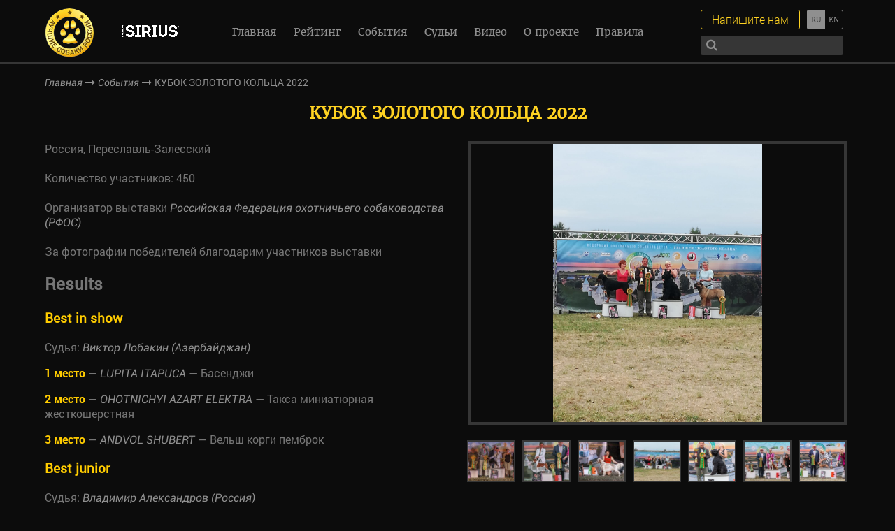

--- FILE ---
content_type: text/html; charset=UTF-8
request_url: https://bestrussian.dog/events/2022-08-21-kubok-zolotogo-koltsa-2022/
body_size: 12649
content:
<!DOCTYPE html>
<!--[if lt IE 7]><html lang="ru" class="lt-ie9 lt-ie8 lt-ie7"><![endif]-->
<!--[if IE 7]><html lang="ru" class="lt-ie9 lt-ie8"><![endif]-->
<!--[if IE 8]><html lang="ru" class="lt-ie9"><![endif]-->
<!--[if gt IE 8]><!-->
<html lang="ru">
<!--<![endif]-->
<head>
  <meta charset="utf-8" />
  <title>КУБОК ЗОЛОТОГО КОЛЬЦА 2022 &#8212; Международный выставочный рейтинг шоу собак</title>
  <meta http-equiv="X-UA-Compatible" content="IE=edge" />
  <meta name="viewport" content="width=device-width, initial-scale=1.0, minimum-scale=1.0, maximum-scale=1.0, user-scalable=no" />
  <link rel="shortcut icon" href="https://bestrussian.dog/wp-content/themes/brd/img/favicon.ico" />
  <link rel="stylesheet" href="https://maxcdn.bootstrapcdn.com/font-awesome/4.7.0/css/font-awesome.min.css">
  <link rel="stylesheet" href="https://bestrussian.dog/wp-content/themes/brd/libs/magnific-popup/magnific-popup.css" />
  <link rel="stylesheet" href="https://bestrussian.dog/wp-content/themes/brd/libs/slick/slick.css">
  <link rel="stylesheet" href="https://bestrussian.dog/wp-content/themes/brd/libs/EasyDropDown/themes/easydropdown.css"/>
  <link rel="stylesheet" href="https://bestrussian.dog/wp-content/themes/brd/css/fonts.css" />
  <link rel="stylesheet" href="https://bestrussian.dog/wp-content/themes/brd/css/main.css?1768724766" />
  <link rel="stylesheet" href="https://bestrussian.dog/wp-content/themes/brd/css/media.css?1768724766" />
  <meta name='robots' content='index, follow, max-image-preview:large, max-snippet:-1, max-video-preview:-1' />

	<!-- This site is optimized with the Yoast SEO plugin v26.6 - https://yoast.com/wordpress/plugins/seo/ -->
	<meta name="description" content="Информация о заводчиках, владельцах и хендлерах. Анонсы, репортажи, фотографии, видео и результаты выставок." />
	<link rel="canonical" href="https://bestrussian.dog/events/2022-08-21-kubok-zolotogo-koltsa-2022/" />
	<meta property="og:locale" content="ru_RU" />
	<meta property="og:type" content="article" />
	<meta property="og:title" content="КУБОК ЗОЛОТОГО КОЛЬЦА 2022 &#8212; Международный выставочный рейтинг шоу собак" />
	<meta property="og:description" content="Информация о заводчиках, владельцах и хендлерах. Анонсы, репортажи, фотографии, видео и результаты выставок." />
	<meta property="og:url" content="https://bestrussian.dog/events/2022-08-21-kubok-zolotogo-koltsa-2022/" />
	<meta property="og:site_name" content="Международный выставочный рейтинг шоу собак" />
	<meta property="article:publisher" content="https://facebook.com/bestrussiandog" />
	<meta property="article:published_time" content="2022-12-16T10:39:11+00:00" />
	<meta property="article:modified_time" content="2025-02-20T19:17:10+00:00" />
	<meta property="og:image" content="https://bestrussian.dog/wp-content/uploads/2022/12/bis-3d.jpg" />
	<meta property="og:image:width" content="1354" />
	<meta property="og:image:height" content="640" />
	<meta property="og:image:type" content="image/jpeg" />
	<meta name="author" content="Yuliya Demidova" />
	<meta name="twitter:card" content="summary_large_image" />
	<meta name="twitter:creator" content="@BestRussianDog" />
	<meta name="twitter:site" content="@BestRussianDog" />
	<meta name="twitter:label1" content="Написано автором" />
	<meta name="twitter:data1" content="Yuliya Demidova" />
	<script type="application/ld+json" class="yoast-schema-graph">{"@context":"https://schema.org","@graph":[{"@type":"Article","@id":"https://bestrussian.dog/events/2022-08-21-kubok-zolotogo-koltsa-2022/#article","isPartOf":{"@id":"https://bestrussian.dog/events/2022-08-21-kubok-zolotogo-koltsa-2022/"},"author":{"name":"Yuliya Demidova","@id":"https://bestrussian.dog/#/schema/person/3f8d42bb330e1931e62b5cedd9258a7f"},"headline":"gK3","datePublished":"2022-12-16T10:39:11+00:00","dateModified":"2025-02-20T19:17:10+00:00","mainEntityOfPage":{"@id":"https://bestrussian.dog/events/2022-08-21-kubok-zolotogo-koltsa-2022/"},"wordCount":8,"publisher":{"@id":"https://bestrussian.dog/#organization"},"image":{"@id":"https://bestrussian.dog/events/2022-08-21-kubok-zolotogo-koltsa-2022/#primaryimage"},"thumbnailUrl":"https://bestrussian.dog/wp-content/uploads/2022/12/bis-3d.jpg","articleSection":["События"],"inLanguage":"ru-RU"},{"@type":"WebPage","@id":"https://bestrussian.dog/events/2022-08-21-kubok-zolotogo-koltsa-2022/","url":"https://bestrussian.dog/events/2022-08-21-kubok-zolotogo-koltsa-2022/","name":"КУБОК ЗОЛОТОГО КОЛЬЦА 2022 &#8212; Международный выставочный рейтинг шоу собак","isPartOf":{"@id":"https://bestrussian.dog/#website"},"primaryImageOfPage":{"@id":"https://bestrussian.dog/events/2022-08-21-kubok-zolotogo-koltsa-2022/#primaryimage"},"image":{"@id":"https://bestrussian.dog/events/2022-08-21-kubok-zolotogo-koltsa-2022/#primaryimage"},"thumbnailUrl":"https://bestrussian.dog/wp-content/uploads/2022/12/bis-3d.jpg","datePublished":"2022-12-16T10:39:11+00:00","dateModified":"2025-02-20T19:17:10+00:00","description":"Информация о заводчиках, владельцах и хендлерах. Анонсы, репортажи, фотографии, видео и результаты выставок.","breadcrumb":{"@id":"https://bestrussian.dog/events/2022-08-21-kubok-zolotogo-koltsa-2022/#breadcrumb"},"inLanguage":"ru-RU","potentialAction":[{"@type":"ReadAction","target":["https://bestrussian.dog/events/2022-08-21-kubok-zolotogo-koltsa-2022/"]}]},{"@type":"ImageObject","inLanguage":"ru-RU","@id":"https://bestrussian.dog/events/2022-08-21-kubok-zolotogo-koltsa-2022/#primaryimage","url":"https://bestrussian.dog/wp-content/uploads/2022/12/bis-3d.jpg","contentUrl":"https://bestrussian.dog/wp-content/uploads/2022/12/bis-3d.jpg","width":1354,"height":640},{"@type":"BreadcrumbList","@id":"https://bestrussian.dog/events/2022-08-21-kubok-zolotogo-koltsa-2022/#breadcrumb","itemListElement":[{"@type":"ListItem","position":1,"name":"Главная страница","item":"https://bestrussian.dog/"},{"@type":"ListItem","position":2,"name":"gK3"}]},{"@type":"WebSite","@id":"https://bestrussian.dog/#website","url":"https://bestrussian.dog/","name":"Международный выставочный рейтинг шоу собак","description":"Международный выставочный рейтинг шоу собак. Информация о заводчиках, владельцах и хендлерах. Анонсы, репортажи, фотографии, видео и результаты выставок.","publisher":{"@id":"https://bestrussian.dog/#organization"},"potentialAction":[{"@type":"SearchAction","target":{"@type":"EntryPoint","urlTemplate":"https://bestrussian.dog/?s={search_term_string}"},"query-input":{"@type":"PropertyValueSpecification","valueRequired":true,"valueName":"search_term_string"}}],"inLanguage":"ru-RU"},{"@type":"Organization","@id":"https://bestrussian.dog/#organization","name":"Международный выставочный рейтинг шоу собак","url":"https://bestrussian.dog/","logo":{"@type":"ImageObject","inLanguage":"ru-RU","@id":"https://bestrussian.dog/#/schema/logo/image/","url":"https://bestrussian.dog/wp-content/uploads/2024/05/logo-rus.png","contentUrl":"https://bestrussian.dog/wp-content/uploads/2024/05/logo-rus.png","width":71,"height":70,"caption":"Международный выставочный рейтинг шоу собак"},"image":{"@id":"https://bestrussian.dog/#/schema/logo/image/"},"sameAs":["https://facebook.com/bestrussiandog","https://x.com/BestRussianDog","https://instagram.com/bestrussianwoof","https://youtube.com/channel/UCKCYF1H_RiYkhY2LtxcTPDw"]},{"@type":"Person","@id":"https://bestrussian.dog/#/schema/person/3f8d42bb330e1931e62b5cedd9258a7f","name":"Yuliya Demidova","image":{"@type":"ImageObject","inLanguage":"ru-RU","@id":"https://bestrussian.dog/#/schema/person/image/","url":"https://secure.gravatar.com/avatar/e041688d2db5663b48d3d7a7e2d97e65841b2321195cfac9e246a77849068c39?s=96&d=mm&r=g","contentUrl":"https://secure.gravatar.com/avatar/e041688d2db5663b48d3d7a7e2d97e65841b2321195cfac9e246a77849068c39?s=96&d=mm&r=g","caption":"Yuliya Demidova"}}]}</script>
	<!-- / Yoast SEO plugin. -->


<link rel="alternate" title="oEmbed (JSON)" type="application/json+oembed" href="https://bestrussian.dog/wp-json/oembed/1.0/embed?url=https%3A%2F%2Fbestrussian.dog%2Fevents%2F2022-08-21-kubok-zolotogo-koltsa-2022%2F" />
<link rel="alternate" title="oEmbed (XML)" type="text/xml+oembed" href="https://bestrussian.dog/wp-json/oembed/1.0/embed?url=https%3A%2F%2Fbestrussian.dog%2Fevents%2F2022-08-21-kubok-zolotogo-koltsa-2022%2F&#038;format=xml" />
<style id='wp-img-auto-sizes-contain-inline-css' type='text/css'>
img:is([sizes=auto i],[sizes^="auto," i]){contain-intrinsic-size:3000px 1500px}
/*# sourceURL=wp-img-auto-sizes-contain-inline-css */
</style>
<style id='wp-emoji-styles-inline-css' type='text/css'>

	img.wp-smiley, img.emoji {
		display: inline !important;
		border: none !important;
		box-shadow: none !important;
		height: 1em !important;
		width: 1em !important;
		margin: 0 0.07em !important;
		vertical-align: -0.1em !important;
		background: none !important;
		padding: 0 !important;
	}
/*# sourceURL=wp-emoji-styles-inline-css */
</style>
<link rel='stylesheet' id='wp-block-library-css' href='https://bestrussian.dog/wp-includes/css/dist/block-library/style.min.css?ver=6.9' type='text/css' media='all' />
<style id='global-styles-inline-css' type='text/css'>
:root{--wp--preset--aspect-ratio--square: 1;--wp--preset--aspect-ratio--4-3: 4/3;--wp--preset--aspect-ratio--3-4: 3/4;--wp--preset--aspect-ratio--3-2: 3/2;--wp--preset--aspect-ratio--2-3: 2/3;--wp--preset--aspect-ratio--16-9: 16/9;--wp--preset--aspect-ratio--9-16: 9/16;--wp--preset--color--black: #000000;--wp--preset--color--cyan-bluish-gray: #abb8c3;--wp--preset--color--white: #ffffff;--wp--preset--color--pale-pink: #f78da7;--wp--preset--color--vivid-red: #cf2e2e;--wp--preset--color--luminous-vivid-orange: #ff6900;--wp--preset--color--luminous-vivid-amber: #fcb900;--wp--preset--color--light-green-cyan: #7bdcb5;--wp--preset--color--vivid-green-cyan: #00d084;--wp--preset--color--pale-cyan-blue: #8ed1fc;--wp--preset--color--vivid-cyan-blue: #0693e3;--wp--preset--color--vivid-purple: #9b51e0;--wp--preset--gradient--vivid-cyan-blue-to-vivid-purple: linear-gradient(135deg,rgb(6,147,227) 0%,rgb(155,81,224) 100%);--wp--preset--gradient--light-green-cyan-to-vivid-green-cyan: linear-gradient(135deg,rgb(122,220,180) 0%,rgb(0,208,130) 100%);--wp--preset--gradient--luminous-vivid-amber-to-luminous-vivid-orange: linear-gradient(135deg,rgb(252,185,0) 0%,rgb(255,105,0) 100%);--wp--preset--gradient--luminous-vivid-orange-to-vivid-red: linear-gradient(135deg,rgb(255,105,0) 0%,rgb(207,46,46) 100%);--wp--preset--gradient--very-light-gray-to-cyan-bluish-gray: linear-gradient(135deg,rgb(238,238,238) 0%,rgb(169,184,195) 100%);--wp--preset--gradient--cool-to-warm-spectrum: linear-gradient(135deg,rgb(74,234,220) 0%,rgb(151,120,209) 20%,rgb(207,42,186) 40%,rgb(238,44,130) 60%,rgb(251,105,98) 80%,rgb(254,248,76) 100%);--wp--preset--gradient--blush-light-purple: linear-gradient(135deg,rgb(255,206,236) 0%,rgb(152,150,240) 100%);--wp--preset--gradient--blush-bordeaux: linear-gradient(135deg,rgb(254,205,165) 0%,rgb(254,45,45) 50%,rgb(107,0,62) 100%);--wp--preset--gradient--luminous-dusk: linear-gradient(135deg,rgb(255,203,112) 0%,rgb(199,81,192) 50%,rgb(65,88,208) 100%);--wp--preset--gradient--pale-ocean: linear-gradient(135deg,rgb(255,245,203) 0%,rgb(182,227,212) 50%,rgb(51,167,181) 100%);--wp--preset--gradient--electric-grass: linear-gradient(135deg,rgb(202,248,128) 0%,rgb(113,206,126) 100%);--wp--preset--gradient--midnight: linear-gradient(135deg,rgb(2,3,129) 0%,rgb(40,116,252) 100%);--wp--preset--font-size--small: 13px;--wp--preset--font-size--medium: 20px;--wp--preset--font-size--large: 36px;--wp--preset--font-size--x-large: 42px;--wp--preset--spacing--20: 0.44rem;--wp--preset--spacing--30: 0.67rem;--wp--preset--spacing--40: 1rem;--wp--preset--spacing--50: 1.5rem;--wp--preset--spacing--60: 2.25rem;--wp--preset--spacing--70: 3.38rem;--wp--preset--spacing--80: 5.06rem;--wp--preset--shadow--natural: 6px 6px 9px rgba(0, 0, 0, 0.2);--wp--preset--shadow--deep: 12px 12px 50px rgba(0, 0, 0, 0.4);--wp--preset--shadow--sharp: 6px 6px 0px rgba(0, 0, 0, 0.2);--wp--preset--shadow--outlined: 6px 6px 0px -3px rgb(255, 255, 255), 6px 6px rgb(0, 0, 0);--wp--preset--shadow--crisp: 6px 6px 0px rgb(0, 0, 0);}:where(.is-layout-flex){gap: 0.5em;}:where(.is-layout-grid){gap: 0.5em;}body .is-layout-flex{display: flex;}.is-layout-flex{flex-wrap: wrap;align-items: center;}.is-layout-flex > :is(*, div){margin: 0;}body .is-layout-grid{display: grid;}.is-layout-grid > :is(*, div){margin: 0;}:where(.wp-block-columns.is-layout-flex){gap: 2em;}:where(.wp-block-columns.is-layout-grid){gap: 2em;}:where(.wp-block-post-template.is-layout-flex){gap: 1.25em;}:where(.wp-block-post-template.is-layout-grid){gap: 1.25em;}.has-black-color{color: var(--wp--preset--color--black) !important;}.has-cyan-bluish-gray-color{color: var(--wp--preset--color--cyan-bluish-gray) !important;}.has-white-color{color: var(--wp--preset--color--white) !important;}.has-pale-pink-color{color: var(--wp--preset--color--pale-pink) !important;}.has-vivid-red-color{color: var(--wp--preset--color--vivid-red) !important;}.has-luminous-vivid-orange-color{color: var(--wp--preset--color--luminous-vivid-orange) !important;}.has-luminous-vivid-amber-color{color: var(--wp--preset--color--luminous-vivid-amber) !important;}.has-light-green-cyan-color{color: var(--wp--preset--color--light-green-cyan) !important;}.has-vivid-green-cyan-color{color: var(--wp--preset--color--vivid-green-cyan) !important;}.has-pale-cyan-blue-color{color: var(--wp--preset--color--pale-cyan-blue) !important;}.has-vivid-cyan-blue-color{color: var(--wp--preset--color--vivid-cyan-blue) !important;}.has-vivid-purple-color{color: var(--wp--preset--color--vivid-purple) !important;}.has-black-background-color{background-color: var(--wp--preset--color--black) !important;}.has-cyan-bluish-gray-background-color{background-color: var(--wp--preset--color--cyan-bluish-gray) !important;}.has-white-background-color{background-color: var(--wp--preset--color--white) !important;}.has-pale-pink-background-color{background-color: var(--wp--preset--color--pale-pink) !important;}.has-vivid-red-background-color{background-color: var(--wp--preset--color--vivid-red) !important;}.has-luminous-vivid-orange-background-color{background-color: var(--wp--preset--color--luminous-vivid-orange) !important;}.has-luminous-vivid-amber-background-color{background-color: var(--wp--preset--color--luminous-vivid-amber) !important;}.has-light-green-cyan-background-color{background-color: var(--wp--preset--color--light-green-cyan) !important;}.has-vivid-green-cyan-background-color{background-color: var(--wp--preset--color--vivid-green-cyan) !important;}.has-pale-cyan-blue-background-color{background-color: var(--wp--preset--color--pale-cyan-blue) !important;}.has-vivid-cyan-blue-background-color{background-color: var(--wp--preset--color--vivid-cyan-blue) !important;}.has-vivid-purple-background-color{background-color: var(--wp--preset--color--vivid-purple) !important;}.has-black-border-color{border-color: var(--wp--preset--color--black) !important;}.has-cyan-bluish-gray-border-color{border-color: var(--wp--preset--color--cyan-bluish-gray) !important;}.has-white-border-color{border-color: var(--wp--preset--color--white) !important;}.has-pale-pink-border-color{border-color: var(--wp--preset--color--pale-pink) !important;}.has-vivid-red-border-color{border-color: var(--wp--preset--color--vivid-red) !important;}.has-luminous-vivid-orange-border-color{border-color: var(--wp--preset--color--luminous-vivid-orange) !important;}.has-luminous-vivid-amber-border-color{border-color: var(--wp--preset--color--luminous-vivid-amber) !important;}.has-light-green-cyan-border-color{border-color: var(--wp--preset--color--light-green-cyan) !important;}.has-vivid-green-cyan-border-color{border-color: var(--wp--preset--color--vivid-green-cyan) !important;}.has-pale-cyan-blue-border-color{border-color: var(--wp--preset--color--pale-cyan-blue) !important;}.has-vivid-cyan-blue-border-color{border-color: var(--wp--preset--color--vivid-cyan-blue) !important;}.has-vivid-purple-border-color{border-color: var(--wp--preset--color--vivid-purple) !important;}.has-vivid-cyan-blue-to-vivid-purple-gradient-background{background: var(--wp--preset--gradient--vivid-cyan-blue-to-vivid-purple) !important;}.has-light-green-cyan-to-vivid-green-cyan-gradient-background{background: var(--wp--preset--gradient--light-green-cyan-to-vivid-green-cyan) !important;}.has-luminous-vivid-amber-to-luminous-vivid-orange-gradient-background{background: var(--wp--preset--gradient--luminous-vivid-amber-to-luminous-vivid-orange) !important;}.has-luminous-vivid-orange-to-vivid-red-gradient-background{background: var(--wp--preset--gradient--luminous-vivid-orange-to-vivid-red) !important;}.has-very-light-gray-to-cyan-bluish-gray-gradient-background{background: var(--wp--preset--gradient--very-light-gray-to-cyan-bluish-gray) !important;}.has-cool-to-warm-spectrum-gradient-background{background: var(--wp--preset--gradient--cool-to-warm-spectrum) !important;}.has-blush-light-purple-gradient-background{background: var(--wp--preset--gradient--blush-light-purple) !important;}.has-blush-bordeaux-gradient-background{background: var(--wp--preset--gradient--blush-bordeaux) !important;}.has-luminous-dusk-gradient-background{background: var(--wp--preset--gradient--luminous-dusk) !important;}.has-pale-ocean-gradient-background{background: var(--wp--preset--gradient--pale-ocean) !important;}.has-electric-grass-gradient-background{background: var(--wp--preset--gradient--electric-grass) !important;}.has-midnight-gradient-background{background: var(--wp--preset--gradient--midnight) !important;}.has-small-font-size{font-size: var(--wp--preset--font-size--small) !important;}.has-medium-font-size{font-size: var(--wp--preset--font-size--medium) !important;}.has-large-font-size{font-size: var(--wp--preset--font-size--large) !important;}.has-x-large-font-size{font-size: var(--wp--preset--font-size--x-large) !important;}
/*# sourceURL=global-styles-inline-css */
</style>

<style id='classic-theme-styles-inline-css' type='text/css'>
/*! This file is auto-generated */
.wp-block-button__link{color:#fff;background-color:#32373c;border-radius:9999px;box-shadow:none;text-decoration:none;padding:calc(.667em + 2px) calc(1.333em + 2px);font-size:1.125em}.wp-block-file__button{background:#32373c;color:#fff;text-decoration:none}
/*# sourceURL=/wp-includes/css/classic-themes.min.css */
</style>
<!--n2css--><!--n2js--><link rel="https://api.w.org/" href="https://bestrussian.dog/wp-json/" /><link rel="alternate" title="JSON" type="application/json" href="https://bestrussian.dog/wp-json/wp/v2/posts/40339" /><link rel="EditURI" type="application/rsd+xml" title="RSD" href="https://bestrussian.dog/xmlrpc.php?rsd" />
<meta name="generator" content="WordPress 6.9" />
<link rel='shortlink' href='https://bestrussian.dog/?p=40339' />
<style type="text/css">
.qtranxs_flag_ru {background-image: url(https://bestrussian.dog/wp-content/plugins/qtranslate-x/flags/ru.png); background-repeat: no-repeat;}
.qtranxs_flag_en {background-image: url(https://bestrussian.dog/wp-content/plugins/qtranslate-x/flags/gb.png); background-repeat: no-repeat;}
</style>
<link hreflang="ru" href="https://bestrussian.dog/ru/events/2022-08-21-kubok-zolotogo-koltsa-2022/" rel="alternate" />
<link hreflang="en" href="https://bestrussian.dog/en/events/2022-08-21-kubok-zolotogo-koltsa-2022/" rel="alternate" />
<link hreflang="x-default" href="https://bestrussian.dog/events/2022-08-21-kubok-zolotogo-koltsa-2022/" rel="alternate" />
<meta name="generator" content="qTranslate-X 3.4.6.8" />
  <!-- Yandex.Metrika counter -->
  <script type="text/javascript">
      (function (d, w, c) {
          (w[c] = w[c] || []).push(function() {
              try {
                  w.yaCounter43192619 = new Ya.Metrika({
                      id:43192619,
                      clickmap:true,
                      trackLinks:true,
                      accurateTrackBounce:true,
                      webvisor:true,
                      trackHash:true
                  });
              } catch(e) { }
          });
  
          var n = d.getElementsByTagName("script")[0],
              s = d.createElement("script"),
              f = function () { n.parentNode.insertBefore(s, n); };
          s.type = "text/javascript";
          s.async = true;
          s.src = "https://mc.yandex.ru/metrika/watch.js";
  
          if (w.opera == "[object Opera]") {
              d.addEventListener("DOMContentLoaded", f, false);
          } else { f(); }
      })(document, window, "yandex_metrika_callbacks");
  </script>
  <noscript><div><img src="https://mc.yandex.ru/watch/43192619" style="position:absolute; left:-9999px;" alt="" /></div></noscript>
  <!-- /Yandex.Metrika counter -->
  
  <script>
    var page_title = 'gK3';
  </script>
</head>
<body>
  <header>
    <div class="top-line">
      <a href="https://bestrussian.dog" class="logo">
        <div class="logo-img logo-img-ru"></div>        
      </a>

      <a href="https://pet.limkorm.ru/pitomnikam/?erid=2VtzqwAqhvv" class="logo2" target="_blank" title="">
                    <img src="https://bestrussian.dog/wp-content/uploads/2024/02/SIRIUS-belyj-logo-na-prozrachnom-fone-1.png" alt="" />
                </a>
      <div class="menu-menu-1-container"><ul id="menu-menu-1" class="nav"><li id="menu-item-44" class="menu-item menu-item-type-post_type menu-item-object-page menu-item-home menu-item-44"><a href="https://bestrussian.dog/">Главная</a></li>
<li id="menu-item-7619" class="menu-item menu-item-type-custom menu-item-object-custom menu-item-7619"><a href="/dogs_rating/">Рейтинг</a></li>
<li id="menu-item-2833" class="menu-item menu-item-type-taxonomy menu-item-object-category current-post-ancestor current-menu-parent current-post-parent menu-item-2833"><a href="https://bestrussian.dog/events/">События</a></li>
<li id="menu-item-10097" class="menu-item menu-item-type-post_type menu-item-object-page menu-item-10097"><a href="https://bestrussian.dog/judges/">Судьи</a></li>
<li id="menu-item-10098" class="menu-item menu-item-type-post_type menu-item-object-page menu-item-10098"><a href="https://bestrussian.dog/poisk-zavodchikov/">Поиск заводчиков</a></li>
<li id="menu-item-7740" class="menu-item menu-item-type-post_type menu-item-object-page menu-item-7740"><a href="https://bestrussian.dog/video/">Видео</a></li>
<li id="menu-item-310" class="menu-item menu-item-type-post_type menu-item-object-page menu-item-310"><a href="https://bestrussian.dog/o-proekte/">О проекте</a></li>
<li id="menu-item-57280" class="menu-item menu-item-type-post_type menu-item-object-page menu-item-57280"><a href="https://bestrussian.dog/rules/">Правила</a></li>
</ul></div>      <div class="lang-switch">
                
        
<ul class="language-chooser language-chooser-text qtranxs_language_chooser" id="qtranslate-chooser">
<li class="lang-ru active"><a href="https://bestrussian.dog/ru/events/2022-08-21-kubok-zolotogo-koltsa-2022/" hreflang="ru" title="Русский (ru)" class="qtranxs_text qtranxs_text_ru"><span>Русский</span></a></li>
<li class="lang-en"><a href="https://bestrussian.dog/en/events/2022-08-21-kubok-zolotogo-koltsa-2022/" hreflang="en" title="English (en)" class="qtranxs_text qtranxs_text_en"><span>English</span></a></li>
</ul><div class="qtranxs_widget_end"></div>
      </div>
      <div class="write-search">
        <div class="search">
          <form method="get" action="https://bestrussian.dog/poisk/">
            <input autocomplete="off" type="text" name="search"/>
            <button><i class="fa fa-search" aria-hidden="true"></i></button>
          </form>
        </div>
        <a href="#popup-order" class="write-me">Напишите нам</a>
      </div>
      <div class="sandwich"> 
        <div class="sw-topper"></div> 
        <div class="sw-bottom"></div> 
        <div class="sw-footer"></div> 
      </div>
    </div>
  </header>  <div class="bread-crumbs">
    <div class="bread-crumbs-content">
      <a href="https://bestrussian.dog">Главная</a>
      <i class="fa fa-long-arrow-right" aria-hidden="true"></i>
      <a href="https://bestrussian.dog/events/">События</a>
      <i class="fa fa-long-arrow-right" aria-hidden="true"></i>
      <span>
        КУБОК ЗОЛОТОГО КОЛЬЦА 2022      </span>
    </div>
  </div>
  <section class="page-events">
    <div class="post-content">
      <h1>
        КУБОК ЗОЛОТОГО КОЛЬЦА 2022      </h1>
              <div class="card-pet-slider-box post-slider">
          <div class="slider-card-pet">
                                          <div>
                  <div class="slider-card-pet-item" href="https://bestrussian.dog/wp-content/uploads/2022/12/big-2-3d.jpg" style="background: url(https://bestrussian.dog/wp-content/uploads/2022/12/big-2-3d.jpg)"></div>
                                  </div>
                              <div>
                  <div class="slider-card-pet-item" href="https://bestrussian.dog/wp-content/uploads/2022/12/big-2-1-3d.jpg" style="background: url(https://bestrussian.dog/wp-content/uploads/2022/12/big-2-1-3d.jpg)"></div>
                                  </div>
                              <div>
                  <div class="slider-card-pet-item" href="https://bestrussian.dog/wp-content/uploads/2022/12/big-3-3d.jpg" style="background: url(https://bestrussian.dog/wp-content/uploads/2022/12/big-3-3d.jpg)"></div>
                                  </div>
                              <div>
                  <div class="slider-card-pet-item" href="https://bestrussian.dog/wp-content/uploads/2017/09/big-4-3d.jpg" style="background: url(https://bestrussian.dog/wp-content/uploads/2017/09/big-4-3d.jpg)"></div>
                                  </div>
                              <div>
                  <div class="slider-card-pet-item" href="https://bestrussian.dog/wp-content/uploads/2022/12/bisj-1-3d.jpg" style="background: url(https://bestrussian.dog/wp-content/uploads/2022/12/bisj-1-3d.jpg)"></div>
                                  </div>
                              <div>
                  <div class="slider-card-pet-item" href="https://bestrussian.dog/wp-content/uploads/2017/03/big-6-3d.jpg" style="background: url(https://bestrussian.dog/wp-content/uploads/2017/03/big-6-3d.jpg)"></div>
                                  </div>
                              <div>
                  <div class="slider-card-pet-item" href="https://bestrussian.dog/wp-content/uploads/2022/12/big-7-3d.jpg" style="background: url(https://bestrussian.dog/wp-content/uploads/2022/12/big-7-3d.jpg)"></div>
                                  </div>
                              <div>
                  <div class="slider-card-pet-item" href="https://bestrussian.dog/wp-content/uploads/2022/12/big-7-2-3d.jpg" style="background: url(https://bestrussian.dog/wp-content/uploads/2022/12/big-7-2-3d.jpg)"></div>
                                  </div>
                              <div>
                  <div class="slider-card-pet-item" href="https://bestrussian.dog/wp-content/uploads/2022/12/big-8-3d.jpeg" style="background: url(https://bestrussian.dog/wp-content/uploads/2022/12/big-8-3d.jpeg)"></div>
                                  </div>
                              <div>
                  <div class="slider-card-pet-item" href="https://bestrussian.dog/wp-content/uploads/2022/12/big-9-1-3d.jpg" style="background: url(https://bestrussian.dog/wp-content/uploads/2022/12/big-9-1-3d.jpg)"></div>
                                  </div>
                              <div>
                  <div class="slider-card-pet-item" href="https://bestrussian.dog/wp-content/uploads/2021/08/big-9-3-3d.jpg" style="background: url(https://bestrussian.dog/wp-content/uploads/2021/08/big-9-3-3d.jpg)"></div>
                                  </div>
                              <div>
                  <div class="slider-card-pet-item" href="https://bestrussian.dog/wp-content/uploads/2021/11/big-10-3d.webp" style="background: url(https://bestrussian.dog/wp-content/uploads/2021/11/big-10-3d.webp)"></div>
                                  </div>
                              <div>
                  <div class="slider-card-pet-item" href="https://bestrussian.dog/wp-content/uploads/2022/12/bis-3d.jpg" style="background: url(https://bestrussian.dog/wp-content/uploads/2022/12/bis-3d.jpg)"></div>
                                  </div>
                              <div>
                  <div class="slider-card-pet-item" href="https://bestrussian.dog/wp-content/uploads/2022/12/bisj-2-3d.jpeg" style="background: url(https://bestrussian.dog/wp-content/uploads/2022/12/bisj-2-3d.jpeg)"></div>
                                  </div>
                              <div>
                  <div class="slider-card-pet-item" href="https://bestrussian.dog/wp-content/uploads/2022/06/bisj-3-3d.jpg" style="background: url(https://bestrussian.dog/wp-content/uploads/2022/06/bisj-3-3d.jpg)"></div>
                                  </div>
                                    </div>
          <div class="slider-card-pet-nav">
                                          <div>
                  <div class="slider-card-pet-nav-item" style="background: url(https://bestrussian.dog/wp-content/uploads/2022/12/big-2-3d-150x150.jpg)"></div>
                </div>
                              <div>
                  <div class="slider-card-pet-nav-item" style="background: url(https://bestrussian.dog/wp-content/uploads/2022/12/big-2-1-3d-150x150.jpg)"></div>
                </div>
                              <div>
                  <div class="slider-card-pet-nav-item" style="background: url(https://bestrussian.dog/wp-content/uploads/2022/12/big-3-3d-150x150.jpg)"></div>
                </div>
                              <div>
                  <div class="slider-card-pet-nav-item" style="background: url(https://bestrussian.dog/wp-content/uploads/2017/09/big-4-3d-150x150.jpg)"></div>
                </div>
                              <div>
                  <div class="slider-card-pet-nav-item" style="background: url(https://bestrussian.dog/wp-content/uploads/2022/12/bisj-1-3d-150x150.jpg)"></div>
                </div>
                              <div>
                  <div class="slider-card-pet-nav-item" style="background: url(https://bestrussian.dog/wp-content/uploads/2017/03/big-6-3d-150x150.jpg)"></div>
                </div>
                              <div>
                  <div class="slider-card-pet-nav-item" style="background: url(https://bestrussian.dog/wp-content/uploads/2022/12/big-7-3d-150x150.jpg)"></div>
                </div>
                              <div>
                  <div class="slider-card-pet-nav-item" style="background: url(https://bestrussian.dog/wp-content/uploads/2022/12/big-7-2-3d-150x150.jpg)"></div>
                </div>
                              <div>
                  <div class="slider-card-pet-nav-item" style="background: url(https://bestrussian.dog/wp-content/uploads/2022/12/big-8-3d-150x150.jpeg)"></div>
                </div>
                              <div>
                  <div class="slider-card-pet-nav-item" style="background: url(https://bestrussian.dog/wp-content/uploads/2022/12/big-9-1-3d-150x150.jpg)"></div>
                </div>
                              <div>
                  <div class="slider-card-pet-nav-item" style="background: url(https://bestrussian.dog/wp-content/uploads/2021/08/big-9-3-3d-150x150.jpg)"></div>
                </div>
                              <div>
                  <div class="slider-card-pet-nav-item" style="background: url(https://bestrussian.dog/wp-content/uploads/2021/11/big-10-3d-150x150.webp)"></div>
                </div>
                              <div>
                  <div class="slider-card-pet-nav-item" style="background: url(https://bestrussian.dog/wp-content/uploads/2022/12/bis-3d-150x150.jpg)"></div>
                </div>
                              <div>
                  <div class="slider-card-pet-nav-item" style="background: url(https://bestrussian.dog/wp-content/uploads/2022/12/bisj-2-3d-150x150.jpeg)"></div>
                </div>
                              <div>
                  <div class="slider-card-pet-nav-item" style="background: url(https://bestrussian.dog/wp-content/uploads/2022/06/bisj-3-3d-150x150.jpg)"></div>
                </div>
                                    </div>
        </div>
            Россия, Переславль-Залесский<br />
<br />
Количество участников: 450<br />
<br />
Организатор выставки <a href="http://rfos.info/" target="_blank" rel="noopener">Российская Федерация охотничьего собаководства (РФОС)</a><br />
<br />
За фотографии победителей благодарим участников выставки<h2>Results</h2><h3><span style="color: #ffcc00;">Best in show</span></h3><p>Судья: <a href="https://bestrussian.dog/experts/viktor-lobakin/">Виктор Лобакин (Азербайджан)</a></p><p>
                  <strong>
                    <span style="color: #ffcc00;">1 место</span>
                  </strong> —
                  <a href="https://bestrussian.dog/dogs/lupita-itapuca/">LUPITA ITAPUCA</a> — Басенджи
                </p><p>
                  <strong>
                    <span style="color: #ffcc00;">2 место</span>
                  </strong> —
                  <a href="https://bestrussian.dog/dogs/ohotnichyi-azart-elektra/">OHOTNICHYI AZART ELEKTRA</a> — Такса миниатюрная жесткошерстная
                </p><p>
                  <strong>
                    <span style="color: #ffcc00;">3 место</span>
                  </strong> —
                  <a href="https://bestrussian.dog/dogs/andvol-shubert/">ANDVOL SHUBERT</a> — Вельш корги пемброк
                </p><h3><span style="color: #ffcc00;">Best junior</span></h3><p>Судья: <a href="https://bestrussian.dog/experts/vladimir-aleksandrov/">Владимир Александров (Россия)</a></p><p>
                  <strong>
                    <span style="color: #ffcc00;">1 место</span>
                  </strong> —
                  <a href="https://bestrussian.dog/dogs/olimpius-pride-hubba-bubba/">OLIMPIUS PRIDE HUBBA BUBBA</a> — Такса стандартная гладкошерстная
                </p><p>
                  <strong>
                    <span style="color: #ffcc00;">2 место</span>
                  </strong> —
                  <a href="https://bestrussian.dog/dogs/all-square-turandot-the-lady-of-intrigue/">ALL SQUARE TURANDOT THE LADY OF INTRIGUE</a> — Басенджи
                </p><p>
                  <strong>
                    <span style="color: #ffcc00;">3 место</span>
                  </strong> —
                  <a href="https://bestrussian.dog/dogs/double-dream-loveset-bagira/">DOUBLE DREAM LOVESET BAGIRA</a> — Английский сеттер
                </p><h3><span style="color: #ffcc00;">Best in group</span></h3><h3><span style="color: #ffcc00;">Группа  1</span></h3><p>Судья: <a href="https://bestrussian.dog/experts/viktor-lobakin/">Виктор Лобакин (Азербайджан)</a></p><p>
                    <strong>
                      <span style="color: #ffcc00;">1 место</span>
                    </strong> —
                    <a href="https://bestrussian.dog/dogs/andvol-shubert/">ANDVOL SHUBERT</a> — Вельш корги пемброк
                  </p><p>
                    <strong>
                      <span style="color: #ffcc00;">2 место</span>
                    </strong> —
                    <a href="https://bestrussian.dog/dogs/dream-meadows-spellbound/">DREAM MEADOW'S SPELLBOUND</a> — Австралийская овчарка
                  </p><p>
                    <strong>
                      <span style="color: #ffcc00;">3 место</span>
                    </strong> —
                    <a href="https://bestrussian.dog/dogs/joker-show-remember-me/">JOKER SHOW REMEMBER ME</a> — Австралийский кеттл-дог
                  </p><h3><span style="color: #ffcc00;">Группа  2</span></h3><p>Судья: <a href="https://bestrussian.dog/experts/yochai-barak-lifac/">Йохаи Барак Лифац (Израиль)</a></p><p>
                    <strong>
                      <span style="color: #ffcc00;">1 место</span>
                    </strong> —
                    <a href="https://bestrussian.dog/dogs/gently-born-yasmina-marseille-marsel/">GENTLY BORN YASMINA MARSEILLE</a> — Ризеншнауцер
                  </p><p>
                    <strong>
                      <span style="color: #ffcc00;">2 место</span>
                    </strong> —
                    <a href="https://bestrussian.dog/dogs/saltiga-iz-zoosfery/">SALTIGA IZ ZOOSFERY</a> — Доберман
                  </p><p>
                    <strong>
                      <span style="color: #ffcc00;">3 место</span>
                    </strong> —
                    <a href="https://bestrussian.dog/dogs/samson-pele/">SAMSON PELE</a> — Майорский мастиф (Ка де бо)
                  </p><h3><span style="color: #ffcc00;">Группа  3</span></h3><p>Судья: <a href="https://bestrussian.dog/experts/vladimir-aleksandrov/">Владимир Александров (Россия)</a></p><p>
                    <strong>
                      <span style="color: #ffcc00;">1 место</span>
                    </strong> —
                    <a href="https://bestrussian.dog/dogs/wolf-style-yaguar/">WOLF STYLE YAGUAR</a> — Американский стаффордширский терьер
                  </p><p>
                    <strong>
                      <span style="color: #ffcc00;">2 место</span>
                    </strong> —
                    <a href="https://bestrussian.dog/dogs/saredon-proud-favourite/">SAREDON PROUD FAVOURITE</a> — Лейкленд терьер
                  </p><p>
                    <strong>
                      <span style="color: #ffcc00;">3 место</span>
                    </strong> —
                    <a href="https://bestrussian.dog/dogs/pacific-history-prince-of-persia/">Pacific History Prince of Persia</a> — Джек Рассел терьер
                  </p><h3><span style="color: #ffcc00;">Группа  4</span></h3><p>Судья: <a href="https://bestrussian.dog/experts/vladimir-aleksandrov/">Владимир Александров (Россия)</a></p><p>
                    <strong>
                      <span style="color: #ffcc00;">1 место</span>
                    </strong> —
                    <a href="https://bestrussian.dog/dogs/ohotnichyi-azart-elektra/">OHOTNICHYI AZART ELEKTRA</a> — Такса миниатюрная жесткошерстная
                  </p><p>
                    <strong>
                      <span style="color: #ffcc00;">2 место</span>
                    </strong> —
                    <a href="https://bestrussian.dog/dogs/staier-s-bagc-banny/">STAIER’S BAGC BANNY</a> — Такса миниатюрная гладкошерстная
                  </p><p>
                    <strong>
                      <span style="color: #ffcc00;">3 место</span>
                    </strong> —
                    <a href="https://bestrussian.dog/dogs/olimpius-pride-hubba-bubba/">OLIMPIUS PRIDE HUBBA BUBBA</a> — Такса стандартная гладкошерстная
                  </p><h3><span style="color: #ffcc00;">Группа  5</span></h3><p>Судья: <a href="https://bestrussian.dog/experts/pavel-margolin/">Павел Марголин (Россия)</a></p><p>
                    <strong>
                      <span style="color: #ffcc00;">1 место</span>
                    </strong> —
                    <a href="https://bestrussian.dog/dogs/lupita-itapuca/">LUPITA ITAPUCA</a> — Басенджи
                  </p><h3><span style="color: #ffcc00;">Группа  6</span></h3><p>Судья: <a href="https://bestrussian.dog/experts/yochai-barak-lifac/">Йохаи Барак Лифац (Израиль)</a></p><p>
                    <strong>
                      <span style="color: #ffcc00;">1 место</span>
                    </strong> —
                    <a href="https://bestrussian.dog/dogs/gwynmor-hitch-hiker/">Gwynmor Hitch Hiker</a> — Далматин
                  </p><p>
                    <strong>
                      <span style="color: #ffcc00;">2 место</span>
                    </strong> —
                    <a href="https://bestrussian.dog/dogs/tina-trading-emina-ii/">TINA TRADING EMINA-II</a> — Фарфоровая гончая
                  </p><p>
                    <strong>
                      <span style="color: #ffcc00;">3 место</span>
                    </strong> —
                    <a href="https://bestrussian.dog/dogs/aldia-billi-bom/">Aldia Billi Bom</a> — Малый вандейский бассет гриффон
                  </p><h3><span style="color: #ffcc00;">Группа  7</span></h3><p>Судья: <a href="https://bestrussian.dog/experts/yochai-barak-lifac/">Йохаи Барак Лифац (Израиль)</a></p><p>
                    <strong>
                      <span style="color: #ffcc00;">1 место</span>
                    </strong> —
                    <a href="https://bestrussian.dog/dogs/yar-helen-house-afrodita-ii/"> YAR HELEN HOUSE AFRODITA II</a> — Веймаранер Короткошерстный
                  </p><p>
                    <strong>
                      <span style="color: #ffcc00;">2 место</span>
                    </strong> —
                    <a href="https://bestrussian.dog/dogs/just-in-time-for-jazz-z-arislandu/">JUST IN TIME FOR JAZZ Z ARISLANDU</a> — Ирландский красный сеттер
                  </p><p>
                    <strong>
                      <span style="color: #ffcc00;">3 место</span>
                    </strong> —
                    <a href="https://bestrussian.dog/dogs/zov-polej-martin/">ZOV POLEY MARTIN</a> — Немецкая короткошерстная легавая (курцхаар)
                  </p><h3><span style="color: #ffcc00;">Группа  8</span></h3><p>Судья: <a href="https://bestrussian.dog/experts/marina-kovalenko/">Марина Коваленко (Россия)</a></p><p>
                    <strong>
                      <span style="color: #ffcc00;">1 место</span>
                    </strong> —
                    <a href="https://bestrussian.dog/dogs/lozung-brighten-up-my-day/">LOZUNG BRIGHTEN UP MY DAY</a> — Золотистый ретривер
                  </p><p>
                    <strong>
                      <span style="color: #ffcc00;">2 место</span>
                    </strong> —
                    <a href="https://bestrussian.dog/dogs/il-granaio-dei-malatesta-ubaldo/">IL GRANAIO DEI MALATESTA UBALDO</a> — Лаготто романьоло
                  </p><p>
                    <strong>
                      <span style="color: #ffcc00;">3 место</span>
                    </strong> —
                    <a href="https://bestrussian.dog/dogs/nikomidiya-nirvana/">NIKOMIDIYA NIRVANA</a> — Американский кокер спаниель
                  </p><h3><span style="color: #ffcc00;">Группа  9</span></h3><p>Судья: <a href="https://bestrussian.dog/experts/pavel-margolin/">Павел Марголин (Россия)</a></p><p>
                    <strong>
                      <span style="color: #ffcc00;">1 место</span>
                    </strong> —
                    <a href="https://bestrussian.dog/dogs/avigdors-basilio-a-vigdors/">AVIGDORS BASILIO</a> — Французский бульдог
                  </p><p>
                    <strong>
                      <span style="color: #ffcc00;">2 место</span>
                    </strong> —
                    <a href="https://bestrussian.dog/dogs/love-me-s-tsvetochnoi-poljany/">LOVE ME S TSVETOCHNOI POLJANY</a> — Пудель той
                  </p><p>
                    <strong>
                      <span style="color: #ffcc00;">3 место</span>
                    </strong> —
                    <a href="https://bestrussian.dog/dogs/boston-style-black-diamond-wasabi/">BOSTON STYLE BLACK DIAMOND WASABI</a> — Бостон терьер
                  </p><h3><span style="color: #ffcc00;">Группа  10</span></h3><p>Судья: <a href="https://bestrussian.dog/experts/sonya-kelveri-filippou/">Соня Келвери-Филиппоу (Кипр)</a></p><p>
                    <strong>
                      <span style="color: #ffcc00;">1 место</span>
                    </strong> —
                    <a href="https://bestrussian.dog/dogs/azamour-gran-vencedor-don-carlos/">AZAMOUR GRAN VENCEDOR DON CARLOS</a> — Азавак
                  </p><p>
                    <strong>
                      <span style="color: #ffcc00;">2 место</span>
                    </strong> —
                    <a href="https://bestrussian.dog/dogs/solovyev-milyi-drug/">SOLOVYEV MILYI DRUG</a> — Русская псовая борзая
                  </p><p>
                    <strong>
                      <span style="color: #ffcc00;">3 место</span>
                    </strong> —
                    <a href="https://bestrussian.dog/dogs/gloria-iz-sagi-o-gardarike/">GLORIA IZ SAGI O GARDARIKE	</a> — Уиппет
                  </p>    </div>
  </section>
  <div class="partners">
    <h1>
      Наши партнеры    </h1>
    <div class="partners-slider">
                    <div class="partners-slider-item">
                      <a href="https://pet.limkorm.ru/" target="_blank">
              <img src="https://bestrussian.dog/wp-content/uploads/2024/03/logo-pet-food.png" alt="" />
            </a>
                  </div>
              <div class="partners-slider-item">
                      <a href="https://starfiresrussia.ru" target="_blank">
              <img src="https://bestrussian.dog/wp-content/uploads/2025/03/logo_strfire_baltu_uzrasu_BE_seselio-e1743424183848.png" alt="" />
            </a>
                  </div>
              <div class="partners-slider-item">
                      <a href="https://vetprom.ru/?utm_source=brdsite&utm_medium=cpc&utm_campaign=general" target="_blank">
              <img src="https://bestrussian.dog/wp-content/uploads/2025/05/vetprom-logo.png" alt="" />
            </a>
                  </div>
              <div class="partners-slider-item">
                      <a href="https://vetprom.ru/pets/catalog/?arrFilterCatalog%5BPROPERTY_MANUFACTURE%5D%5B%5D=Candioli&arrFilterCatalog%5BQUERY%5D=&SORT=N" target="_blank">
              <img src="https://bestrussian.dog/wp-content/uploads/2025/05/Candioli.png" alt="" />
            </a>
                  </div>
              <div class="partners-slider-item">
                      <a href="https://vetprom.ru/pets/catalog/?arrFilterCatalog%5BPROPERTY_MANUFACTURE%5D%5B%5D=Inform+Nutrition&arrFilterCatalog%5BQUERY%5D=&SORT=N" target="_blank">
              <img src="https://bestrussian.dog/wp-content/uploads/2025/05/Inform.png" alt="" />
            </a>
                  </div>
              <div class="partners-slider-item">
                      <a href="https://vetprom.ru/pets/catalog/?arrFilterCatalog%5BPROPERTY_MANUFACTURE%5D%5B%5D=LDCA&arrFilterCatalog%5BQUERY%5D=&SORT=N" target="_blank">
              <img src="https://bestrussian.dog/wp-content/uploads/2025/05/LDCA.png" alt="" />
            </a>
                  </div>
              <div class="partners-slider-item">
                      <a href="https://vetprom.ru/pets/catalog/?arrFilterCatalog%5BPROPERTY_MANUFACTURE%5D%5B%5D=Cosmetica+Veneta+srl&arrFilterCatalog%5BQUERY%5D=&SORT=N" target="_blank">
              <img src="https://bestrussian.dog/wp-content/uploads/2025/05/General_Yuup_original-color.png" alt="" />
            </a>
                  </div>
              <div class="partners-slider-item">
                      <a href="https://vetprom.ru/pets/catalog/?arrFilterCatalog%5BPROPERTY_MANUFACTURE%5D%5B%5D=Virbac&arrFilterCatalog%5BQUERY%5D=&SORT=N" target="_blank">
              <img src="https://bestrussian.dog/wp-content/uploads/2025/05/Logo-Virbac_.png" alt="" />
            </a>
                  </div>
              <div class="partners-slider-item">
                      <a href="https://vetprom.ru/pets/catalog/?arrFilterCatalog%5BPROPERTY_MANUFACTURE%5D%5B%5D=%C2%AB%D0%A5%D0%B0%D1%83%D0%BD%D1%82+%D0%A4%D0%B0%D1%80%D0%BC%D0%B0+%D0%91%D0%B5%D0%BB%D0%BB%D0%B8%D0%BD+%D0%93%D0%BC%D0%B1%D0%A5%C2%BB%2C+(Haupt+Pharma+Berlin+GmbH%2C+Germany)&arrFilterCatalog%5BQUERY%5D=&SORT=N" target="_blank">
              <img src="https://bestrussian.dog/wp-content/uploads/2025/05/Loxavet.png" alt="" />
            </a>
                  </div>
              <div class="partners-slider-item">
                      <a href="https://www.crocus-expo.ru/" target="_blank">
              <img src="https://bestrussian.dog/wp-content/uploads/2024/03/logo-krokus-ekspo-belyj.png" alt="" />
            </a>
                  </div>
              <div class="partners-slider-item">
                      <a href="https://rsava.org/" target="_blank">
              <img src="https://bestrussian.dog/wp-content/uploads/2019/04/assotsiatsiya-praktikuyushchikh-veterinarnykh-vrachej_f.T489v.png" alt="" />
            </a>
                  </div>
              <div class="partners-slider-item">
                      <a href="https://www.guidedogs.ru/" target="_blank">
              <img src="https://bestrussian.dog/wp-content/uploads/2019/04/Bez-imeni-1.png" alt="" />
            </a>
                  </div>
              <div class="partners-slider-item">
                      <a href="https://vetandlife.ru/" target="_blank">
              <img src="https://bestrussian.dog/wp-content/uploads/2023/11/ViJ_logo.png" alt="" />
            </a>
                  </div>
              <div class="partners-slider-item">
                      <a href="https://vetandlife.ru/pets/" target="_blank">
              <img src="https://bestrussian.dog/wp-content/uploads/2025/02/Pitomtsy.png" alt="" />
            </a>
                  </div>
              <div class="partners-slider-item">
                      <a href="https://hvost.news/" target="_blank">
              <img src="https://bestrussian.dog/wp-content/uploads/2025/01/Hvost-Nyus.png" alt="" />
            </a>
                  </div>
              <div class="partners-slider-item">
                      <a href="https://zooinform.ru/business/" target="_blank">
              <img src="https://bestrussian.dog/wp-content/uploads/2023/11/zooinform-2.png" alt="" />
            </a>
                  </div>
              <div class="partners-slider-item">
                      <a href="https://drougmagazine.ru/" target="_blank">
              <img src="https://bestrussian.dog/wp-content/uploads/2020/01/logo-Drug.jpg" alt="" />
            </a>
                  </div>
              <div class="partners-slider-item">
                      <a href="https://www.zoocourier.ru/" target="_blank">
              <img src="https://bestrussian.dog/wp-content/uploads/2020/01/ZC-logo-2012-cr.png" alt="" />
            </a>
                  </div>
              <div class="partners-slider-item">
                      <img src="https://bestrussian.dog/wp-content/uploads/2020/11/emercom.png" alt="" />
                  </div>
              <div class="partners-slider-item">
                      <img src="https://bestrussian.dog/wp-content/uploads/2020/11/OR_logo-2.png" alt="" />
                  </div>
              <div class="partners-slider-item">
                      <img src="https://bestrussian.dog/wp-content/uploads/2020/11/tamozhnya.png" alt="" />
                  </div>
          </div>
  </div>
  <section class="subscribe">
    <form method="POST" action="https://cp.unisender.com/ru/subscribe?hash=6ie9xpaxqhcauab3j4j5hxkeiiwjipob6wmyy93x6xs1rjb4z8nho" name="subscribtion_form" target="_blank">
        <h3>Подпишитесь на нашу рассылку новостей</h3>
        <input type="text" name="name" placeholder="ФИО" required />
        <input type="text" name="email" placeholder="email" required />
        <input type="text" name="phone" placeholder="телефон" required />
        
        <input type="hidden" name="charset" value="UTF-8">
        <input type="hidden" name="default_list_id" value="501">
        <input type="hidden" name="overwrite" value="2">
        <input type="hidden" name="is_v5" value="1">
        
		<div style="margin: 15px auto; max-width: 700px;">
			<div class="policy_news"><input type="checkbox" required name="privacy"> <div>Я ознакомился с <a target="_blank" href="/privacy/">политикой</a>  в отношении персональных данных</div></div>
			<div class="policy_news"><input type="checkbox" required name="soglasie"> <div>Я даю <a target="_blank" href="/soglasie/">согласие</a> на обработку персональных данных</div></div>
        </div>
        <input type="submit" class="submit" value="Подписаться" />

    </form>
</section>
  <section class="feedback">
    <h1>Связь с нами</h1>
    <form action="" id="feedback-form">
      <input id="name" type="text" name="name" placeholder="Ваше имя" autocomplete="off" />
      <input id="name" type="text" name="email" placeholder="Ваша эл. почта" autocomplete="off" />
      <textarea name="message" placeholder="Сообщение"></textarea>
	  <div class="policy"><input type="checkbox" required name="privacy"> <div>Я ознакомился с <a target="_blank" href="/privacy/">политикой</a>  в отношении персональных данных</div></div>
	  <div class="policy"><input type="checkbox" required name="soglasie"> <div>Я даю <a target="_blank" href="/soglasie/">согласие</a> на обработку персональных данных</div></div>
	  <br>
      <button id="upload">Отправить</button>
    </form>
  </section>
  <footer>
    <div class="footer-content">
      <div class="social">
        <a href="https://t.me/BestRussianDog" target="_blank"><i class="fa fa-telegram" aria-hidden="true"></i></a>
        <a href="https://www.youtube.com/channel/UCBJy0jsZyZ5vJPHeyjMtuNw" target="_blank"><i class="fa fa-youtube" aria-hidden="true"></i></a>
        <a href="https://twitter.com/BestRussianDog" target="_blank"><i class="fa fa-twitter" aria-hidden="true"></i></a>
        <a href="https://ok.ru/group/53326771454169" target="_blank"><i class="fa fa-odnoklassniki" aria-hidden="true"></i></a>
        <a href="https://vk.com/bestrussianwoof" target="_blank"><i class="fa fa-vk" aria-hidden="true"></i></a>
        <a href="https://instagram.com/bestrussianwoof" target="_blank"><i class="fa fa-instagram" aria-hidden="true"></i></a>
        <a href="https://facebook.com/bestrussiandog" target="_blank"><i class="fa fa-facebook" aria-hidden="true"></i></a>
      </div>
      <a class="footer-link" href="mailto:team@bestrussian.dog">team@bestrussian.dog</a>
      <a class="footer-link" target="_blank" href="/privacy">Политика конфиденциальности</a>
      <span>&#169; 2026. Все права защищены</span>
    </div>
  </footer>
  <div class="hidden">
    <div id="popup-order" class="popup">
      <span>Связь с нами</span>
      <form action="">
        <input id="name" type="text" name="name" placeholder="Ваше имя" autocomplete="off" />
        <input id="name" type="text" name="email" placeholder="Ваша эл. почта" autocomplete="off" />
        <textarea name="message" placeholder="Сообщение"></textarea>
		<div class="policy"><input type="checkbox" required name="privacy"> <div>Я ознакомился с <a target="_blank" href="/privacy/">политикой</a>  в отношении персональных данных</div></div>
	    <div class="policy"><input type="checkbox" required name="soglasie"> <div>Я даю <a target="_blank" href="/soglasie/">согласие</a> на обработку персональных данных</div></div>
        <button id="upload">Отправить</button>
      </form>
    </div>
    <div class="popup" id="popup-success">
      <span>
        Спасибо за ваше сообщение,<br /> мы прочитаем его в ближайшие 24 часа      </span>
    </div>
  </div>
</body>
<!--[if lt IE 9]>
<script src="https://bestrussian.dog/wp-content/themes/brd/libs/html5shiv/es5-shim.min.js"></script>
<script src="https://bestrussian.dog/wp-content/themes/brd/libs/html5shiv/html5shiv.min.js"></script>
<script src="https://bestrussian.dog/wp-content/themes/brd/libs/html5shiv/html5shiv-printshiv.min.js"></script>
<script src="https://bestrussian.dog/wp-content/themes/brd/libs/respond/respond.min.js"></script>
<![endif]-->
<script src="https://bestrussian.dog/wp-content/themes/brd/libs/jquery/jquery-1.11.1.min.js"></script>
<script src="https://bestrussian.dog/wp-content/themes/brd/libs/magnific-popup/jquery.magnific-popup.min.js"></script>
<script src="https://bestrussian.dog/wp-content/themes/brd/libs/scrollto/jquery.scrollTo.min.js"></script>
<script src="https://bestrussian.dog/wp-content/themes/brd/libs/landing-nav/navigation.js"></script>
<script src="https://bestrussian.dog/wp-content/themes/brd/libs/slick/slick.js"></script>
<script src="https://bestrussian.dog/wp-content/themes/brd/libs/EasyDropDown/src/jquery.easydropdown.js"></script>
<script src="https://bestrussian.dog/wp-content/themes/brd/js/common.js?1768724767"></script>
<script type="speculationrules">
{"prefetch":[{"source":"document","where":{"and":[{"href_matches":"/*"},{"not":{"href_matches":["/wp-*.php","/wp-admin/*","/wp-content/uploads/*","/wp-content/*","/wp-content/plugins/*","/wp-content/themes/brd/*","/*\\?(.+)"]}},{"not":{"selector_matches":"a[rel~=\"nofollow\"]"}},{"not":{"selector_matches":".no-prefetch, .no-prefetch a"}}]},"eagerness":"conservative"}]}
</script>
<script id="wp-emoji-settings" type="application/json">
{"baseUrl":"https://s.w.org/images/core/emoji/17.0.2/72x72/","ext":".png","svgUrl":"https://s.w.org/images/core/emoji/17.0.2/svg/","svgExt":".svg","source":{"concatemoji":"https://bestrussian.dog/wp-includes/js/wp-emoji-release.min.js?ver=6.9"}}
</script>
<script type="module">
/* <![CDATA[ */
/*! This file is auto-generated */
const a=JSON.parse(document.getElementById("wp-emoji-settings").textContent),o=(window._wpemojiSettings=a,"wpEmojiSettingsSupports"),s=["flag","emoji"];function i(e){try{var t={supportTests:e,timestamp:(new Date).valueOf()};sessionStorage.setItem(o,JSON.stringify(t))}catch(e){}}function c(e,t,n){e.clearRect(0,0,e.canvas.width,e.canvas.height),e.fillText(t,0,0);t=new Uint32Array(e.getImageData(0,0,e.canvas.width,e.canvas.height).data);e.clearRect(0,0,e.canvas.width,e.canvas.height),e.fillText(n,0,0);const a=new Uint32Array(e.getImageData(0,0,e.canvas.width,e.canvas.height).data);return t.every((e,t)=>e===a[t])}function p(e,t){e.clearRect(0,0,e.canvas.width,e.canvas.height),e.fillText(t,0,0);var n=e.getImageData(16,16,1,1);for(let e=0;e<n.data.length;e++)if(0!==n.data[e])return!1;return!0}function u(e,t,n,a){switch(t){case"flag":return n(e,"\ud83c\udff3\ufe0f\u200d\u26a7\ufe0f","\ud83c\udff3\ufe0f\u200b\u26a7\ufe0f")?!1:!n(e,"\ud83c\udde8\ud83c\uddf6","\ud83c\udde8\u200b\ud83c\uddf6")&&!n(e,"\ud83c\udff4\udb40\udc67\udb40\udc62\udb40\udc65\udb40\udc6e\udb40\udc67\udb40\udc7f","\ud83c\udff4\u200b\udb40\udc67\u200b\udb40\udc62\u200b\udb40\udc65\u200b\udb40\udc6e\u200b\udb40\udc67\u200b\udb40\udc7f");case"emoji":return!a(e,"\ud83e\u1fac8")}return!1}function f(e,t,n,a){let r;const o=(r="undefined"!=typeof WorkerGlobalScope&&self instanceof WorkerGlobalScope?new OffscreenCanvas(300,150):document.createElement("canvas")).getContext("2d",{willReadFrequently:!0}),s=(o.textBaseline="top",o.font="600 32px Arial",{});return e.forEach(e=>{s[e]=t(o,e,n,a)}),s}function r(e){var t=document.createElement("script");t.src=e,t.defer=!0,document.head.appendChild(t)}a.supports={everything:!0,everythingExceptFlag:!0},new Promise(t=>{let n=function(){try{var e=JSON.parse(sessionStorage.getItem(o));if("object"==typeof e&&"number"==typeof e.timestamp&&(new Date).valueOf()<e.timestamp+604800&&"object"==typeof e.supportTests)return e.supportTests}catch(e){}return null}();if(!n){if("undefined"!=typeof Worker&&"undefined"!=typeof OffscreenCanvas&&"undefined"!=typeof URL&&URL.createObjectURL&&"undefined"!=typeof Blob)try{var e="postMessage("+f.toString()+"("+[JSON.stringify(s),u.toString(),c.toString(),p.toString()].join(",")+"));",a=new Blob([e],{type:"text/javascript"});const r=new Worker(URL.createObjectURL(a),{name:"wpTestEmojiSupports"});return void(r.onmessage=e=>{i(n=e.data),r.terminate(),t(n)})}catch(e){}i(n=f(s,u,c,p))}t(n)}).then(e=>{for(const n in e)a.supports[n]=e[n],a.supports.everything=a.supports.everything&&a.supports[n],"flag"!==n&&(a.supports.everythingExceptFlag=a.supports.everythingExceptFlag&&a.supports[n]);var t;a.supports.everythingExceptFlag=a.supports.everythingExceptFlag&&!a.supports.flag,a.supports.everything||((t=a.source||{}).concatemoji?r(t.concatemoji):t.wpemoji&&t.twemoji&&(r(t.twemoji),r(t.wpemoji)))});
//# sourceURL=https://bestrussian.dog/wp-includes/js/wp-emoji-loader.min.js
/* ]]> */
</script>


  <script>
    (function(i,s,o,g,r,a,m){i['GoogleAnalyticsObject']=r;i[r]=i[r]||function(){
    (i[r].q=i[r].q||[]).push(arguments)},i[r].l=1*new Date();a=s.createElement(o),
    m=s.getElementsByTagName(o)[0];a.async=1;a.src=g;m.parentNode.insertBefore(a,m)
    })(window,document,'script','https://www.google-analytics.com/analytics.js','ga');
  
    ga('create', 'UA-92957012-1', 'auto');
    ga('send', 'pageview');
  
  </script>

</html>
<!-- Performance optimized by Redis Object Cache. Learn more: https://wprediscache.com -->


--- FILE ---
content_type: text/css
request_url: https://bestrussian.dog/wp-content/themes/brd/css/fonts.css
body_size: 320
content:
/* font-family: "MerriweatherRegular"; */
@font-face {
    font-family: "MerriweatherRegular";
    src: url("../fonts/MerriweatherRegular/MerriweatherRegular.eot");
    src: url("../fonts/MerriweatherRegular/MerriweatherRegular.eot?#iefix")format("embedded-opentype"),
    url("../fonts/MerriweatherRegular/MerriweatherRegular.woff") format("woff"),
    url("../fonts/MerriweatherRegular/MerriweatherRegular.ttf") format("truetype");
    font-style: normal;
    font-weight: normal;
}
/* font-family: "MerriweatherBold"; */
@font-face {
    font-family: "MerriweatherBold";
    src: url("../fonts/MerriweatherBold/MerriweatherBold.eot");
    src: url("../fonts/MerriweatherBold/MerriweatherBold.eot?#iefix")format("embedded-opentype"),
    url("../fonts/MerriweatherBold/MerriweatherBold.woff") format("woff"),
    url("../fonts/MerriweatherBold/MerriweatherBold.ttf") format("truetype");
    font-style: normal;
    font-weight: normal;
}
/* font-family: "RobotoLight"; */
@font-face {
    font-family: "RobotoLight";
    src: url("../fonts/RobotoLight/RobotoLight.eot");
    src: url("../fonts/RobotoLight/RobotoLight.eot?#iefix")format("embedded-opentype"),
    url("../fonts/RobotoLight/RobotoLight.woff") format("woff"),
    url("../fonts/RobotoLight/RobotoLight.ttf") format("truetype");
    font-style: normal;
    font-weight: normal;
}
/* font-family: "RobotoRegular"; */
@font-face {
    font-family: "RobotoRegular";
    src: url("../fonts/RobotoRegular/RobotoRegular.eot");
    src: url("../fonts/RobotoRegular/RobotoRegular.eot?#iefix")format("embedded-opentype"),
    url("../fonts/RobotoRegular/RobotoRegular.woff") format("woff"),
    url("../fonts/RobotoRegular/RobotoRegular.ttf") format("truetype");
    font-style: normal;
    font-weight: normal;
}
/* font-family: "RobotoLightItalic"; */
@font-face {
    font-family: "RobotoLightItalic";
    src: url("../fonts/RobotoLightItalic/RobotoLightItalic.eot");
    src: url("../fonts/RobotoLightItalic/RobotoLightItalic.eot?#iefix")format("embedded-opentype"),
    url("../fonts/RobotoLightItalic/RobotoLightItalic.woff") format("woff"),
    url("../fonts/RobotoLightItalic/RobotoLightItalic.ttf") format("truetype");
    font-style: normal;
    font-weight: normal;
}
/* font-family: "RobotoItalic"; */
@font-face {
    font-family: "RobotoItalic";
    src: url("../fonts/RobotoItalic/RobotoItalic.eot");
    src: url("../fonts/RobotoItalic/RobotoItalic.eot?#iefix")format("embedded-opentype"),
    url("../fonts/RobotoItalic/RobotoItalic.woff") format("woff"),
    url("../fonts/RobotoItalic/RobotoItalic.ttf") format("truetype");
    font-style: normal;
    font-weight: normal;
}
/* font-family: "RobotoMedium"; */
@font-face {
    font-family: "RobotoMedium";
    src: url("../fonts/RobotoMedium/RobotoMedium.eot");
    src: url("../fonts/RobotoMedium/RobotoMedium.eot?#iefix")format("embedded-opentype"),
    url("../fonts/RobotoMedium/RobotoMedium.woff") format("woff"),
    url("../fonts/RobotoMedium/RobotoMedium.ttf") format("truetype");
    font-style: normal;
    font-weight: normal;
}
/* font-family: "RobotoBold"; */
@font-face {
    font-family: "RobotoBold";
    src: url("../fonts/RobotoBold/RobotoBold.eot");
    src: url("../fonts/RobotoBold/RobotoBold.eot?#iefix")format("embedded-opentype"),
    url("../fonts/RobotoBold/RobotoBold.woff") format("woff"),
    url("../fonts/RobotoBold/RobotoBold.ttf") format("truetype");
    font-style: normal;
    font-weight: normal;
}

--- FILE ---
content_type: text/css
request_url: https://bestrussian.dog/wp-content/themes/brd/css/main.css?1768724766
body_size: 10160
content:
*::-webkit-input-placeholder {
	color: #767676;
	opacity: 1;
	font-family: RobotoLight;
}
*:-moz-placeholder {
	color: #767676;
	opacity: 1;
	font-family: RobotoLight;
}
*::-moz-placeholder {
	color: #767676;
	opacity: 1;
	font-family: RobotoLight;
}
*:-ms-input-placeholder {
	color: #767676;
	opacity: 1;
	font-family: RobotoLight;
}

html {
  -webkit-text-size-adjust: 100%; 
  background-color: #0c0c0c;
}

* {
  -webkit-box-sizing: border-box;
  -moz-box-sizing: border-box;
  box-sizing: border-box;
  -webkit-backface-visibility: hidden;
  -moz-backface-visibility:    hidden;
  -ms-backface-visibility:     hidden;
  backface-visibility:         hidden;
}

body input:focus:required:invalid,
body textarea:focus:required:invalid {

}
body input:required:valid,
body textarea:required:valid {
	
}
body {
	margin: 0;
	font-size: 16px;
	background-color: #0c0c0c;
}
a:hover, a:focus, a:active {
	text-decoration: none;
	outline: none;
}

header {
	background: #0c0c0c;
	border-bottom: 3px solid #363636;
	padding-top: 9px;
	position: fixed;
	top: 0;
	z-index: 999;
	width: 100%;
	padding-bottom: 5px;
	height: 92px;
}

.top-line {
	width: 1152px;
	margin: 0 auto;
	position: relative;
	height: 100%;
}

.logo {
	float: left;
	text-decoration: none;
}

.logo svg {
  width: 71px;
  height: 71px;
  float: left;
}

.logo-img {
	float: left;
	width: 70px;
	height: 70px;
	-webkit-border-radius: 50%;
	-moz-border-radius: 50%;
	border-radius: 50%;
	background: url(../img/logo.png);
	background-position: center;
	-webkit-background-size: contain;
	background-size: contain;
	background-repeat: no-repeat;
}
.logo-img-ru {
    background: url(../img/logo-rus.png);
}
.logo-name {
	font-size: 15px;
	font-family: MerriweatherRegular;
	color: #fed222;
	float: left;
	padding: 7px 0 0 12px;
}

.nav {
	padding: 0;
	margin: 0 0 0 10px;
	/*width: 575px;*/
	float: left;
    left: 0px;
}

.nav li {
	display: inline-block;
	list-style-type: none;
	margin: 0 10px;
	padding-bottom: 27px;
	padding-top: 27px;
}

.nav li:nth-child(5) {
  display: none;
}

.nav li a {
	text-decoration: none;
	font-size: 15px;
	font-family: MerriweatherRegular;
	color: #8f8f8f;
	-webkit-transition: all 0.3s;
	-moz-transition: all 0.3s;
	-ms-transition: all 0.3s;
	-o-transition: all 0.3s;
	transition: all 0.3s;;
	padding: 30px 0px 29px;
	border-bottom: 3px solid transparent;
	position: relative;
}

.nav li a:after {
	content: '';
	position: absolute;
	bottom: 0;
	left: 50%;
	width: 0;
	height: 0;
	border: 3px solid transparent;	
	border-bottom: 4px solid #fed222;
	-webkit-transform: translate(-50%,0);
	-moz-transform: translate(-50%,0);
	-ms-transform: translate(-50%,0);
	-o-transform: translate(-50%,0);
	transform: translate(-50%,0);
	-webkit-transition: all 0.3s;
	-moz-transition: all 0.3s;
	-ms-transition: all 0.3s;
	-o-transition: all 0.3s;
	transition: all 0.3s;
	opacity: 0;
}

.nav li a:hover, .nav li.current-menu-item a {
	border-bottom: 3px solid #fed222;
	color: #fed222;
}

.nav li:hover a:after, .nav li.current-menu-item a:after {
	opacity: 1;
}

.write-me {
	float: right;
	text-decoration: none;
	font-size: 16px;
	font-family: RobotoLight;
	color: #fed222;
	border: 1px solid #fed222;
	padding: 0 15px 0;
	-webkit-border-radius: 3px;
	-moz-border-radius: 3px;
	border-radius: 3px;
	-webkit-transition: all 0.3s;
	-moz-transition: all 0.3s;
	-ms-transition: all 0.3s;
	-o-transition: all 0.3s;
	transition: all 0.3s;
	line-height: 26px;
	/*margin-top: 23px;*/
	margin: 5px 62px 10px 0;
}

.write-me:hover {
	background: #fed222;
	color: #0c0c0c;
}

.bunners {
	background: #0c0c0c;
	margin-top: 90px;
}

.slider-bunners {
	width: 1152px;
	margin: 0 auto;
	height: 539px;
}

.slider-bunners-item {
	height: 539px;
	/*background: url(../img/sl-bun-item.jpg);*/
	background-position: center;
	-webkit-background-size: cover;
	background-size: cover;
}

.slide-text {
	text-align: center;
	width: 717px;
	padding-top: 100px;
}

.slide-text span {
	color: #ac5114;
	font-size: 40px;
	font-family: MerriweatherBold;
}

.slide-text p {
	color: #0b0b0b;
	font-size: 18px;
	font-family: RobotoRegular;
	margin: 50px auto 98px;
}

.slide-text a {
	color: #070707;
	font-size: 16px;
	font-family: RobotoRegular;
	padding: 7px 28px;
	background: #fed222;
	text-decoration: none;
	-webkit-transition: all 0.3s;
	-moz-transition: all 0.3s;
	-ms-transition: all 0.3s;
	-o-transition: all 0.3s;
	transition: all 0.3s;
	border: 1px solid transparent;
	-webkit-border-radius: 3px;
	-moz-border-radius: 3px;
	border-radius: 3px;
	box-shadow: 0px 2px 0px #b9991b;
}

.slide-text a:hover {
	box-shadow: none;
	background: #ffe030;
}

.more {
    height: 38px;
}

.slider-bunners .slick-dots li {
    width: 16px;
    height: 16px;
    border-radius: 50%;
    -webkit-border-radius: 50%;
    -moz-border-radius: 50%;
    -ms-border-radius: 50%;
    -o-border-radius: 50%;
    background: rgba(0, 0, 0, 0.4);
    margin: 0 8px;
    display: inline-block;
    list-style-type: none;
    cursor: pointer;
}

.slider-bunners .slick-dots .slick-active {
    background: rgba(0, 0, 0, 1);
}

.slider-bunners .slick-dots li button {
   display: none;
}

.slider-bunners .slick-dots {
    padding: 0;
    text-align: center;
    width: 717px;
    margin: 0;
    bottom: 22px;
    position: absolute;
}

.rating {
	background: #0c0c0c;
	text-align: center;
	padding-bottom: 40px;
}

h1 {
	color: #fed222;
	font-size: 24px;
	font-family: MerriweatherRegular;
	text-transform: uppercase;
	margin: 0;
	padding: 25px 0;
	text-align: center;
}

.rating-content {
	width: 1152px;
	margin: 0 auto;
}

.rating p {
	font-size: 16px;
	color: #8f8f8f;
	font-family: RobotoLight;
	text-align: center;
}

.rating-item {
	border-top: 1px solid #767676;
	position: relative;
	padding: 25px 0;
	overflow: hidden;
}

.number-raiting {
	font-size: 24px;
	color: #fed222;
	font-family: RobotoRegular;
	position: absolute;
	left: 0;
	top: 50%;
	-webkit-transform: translate(0,-50%);
	-moz-transform: translate(0,-50%);
	-ms-transform: translate(0,-50%);
	-o-transform: translate(0,-50%);
	transform: translate(0,-50%);
	
}

.raiting-up {
	position: absolute;
	width: 0;
	height: 0;
	border: 7px solid transparent;	
	border-bottom: 5px solid #41861c;
	left: 37px;
	top: 50%;
	-webkit-transform: translate(0,-72%);
	-moz-transform: translate(0,-72%);
	-ms-transform: translate(0,-72%);
	-o-transform: translate(0,-72%);
	transform: translate(0,-72%);
}

.raiting-down {
	position: absolute;
	width: 0;
	height: 0;
	border: 7px solid transparent;	
	border-top: 5px solid #9d101c;
	left: 37px;
	top: 50%;
}

.raiting-point {
	font-size: 17px;
	color: #fff;
	font-family: RobotoRegular;
	position: absolute;
	left: 54px;
	top: 50%;
	-webkit-transform: translate(0,-50%);
	-moz-transform: translate(0,-50%);
	-ms-transform: translate(0,-50%);
	-o-transform: translate(0,-50%);
	transform: translate(0,-50%);
}

.rating-item p {
	text-align: left;
	font-size: 15px;
	color: #fff;
	font-family: RobotoLight;
	margin: 0;
	line-height: 19px;
	float: left;
	width: 70%;
}

.rating-item p a, .dog-details a {
	color: #fed222;
	font-size: 18px;
	font-family: RobotoLight;
	text-decoration: none;
	-webkit-transition: all 0.3s;
	-moz-transition: all 0.3s;
	-ms-transition: all 0.3s;
	-o-transition: all 0.3s;
	transition: all 0.3s;
}

.rating-item p a:hover, .dog-details a:hover {
    color: #f9f966;;
}

.raiting-img {
	width: 144px;
	height: 150px;
	float: left;
	margin: 0 29px 0 74px;
	overflow: hidden;
}

.raiting-img div {
	width: 100%;
	height: 100%;
	background-position: center;
	-webkit-background-size: cover;
	background-size: cover;
	background-repeat: no-repeat;
	-webkit-transition: all 0.5s;
	-moz-transition: all 0.5s;
	-ms-transition: all 0.5s;
	-o-transition: all 0.5s;
	transition: all 0.5s;
}


.rating-item:hover .raiting-img div {
  -webkit-transform: translateZ(0) scale(1.2);
  -moz-transform: translateZ(0) scale(1.2);
  -ms-transform: translateZ(0) scale(1.2);
  -o-transform: translateZ(0) scale(1.2);
  transform: translateZ(0) scale(1.2);
}

.price {
	position: absolute;
	right: 0;
	top: 50%;
	-webkit-transform: translate(0,-50%);
	-moz-transform: translate(0,-50%);
	-ms-transform: translate(0,-50%);
	-o-transform: translate(0,-50%);
	transform: translate(0,-50%);
	color: #fed222;
	font-size: 36px;
	font-family: RobotoRegular;
}

.rating-content .rating-item:last-child {
	border-bottom: 1px solid #363636;
	margin-bottom: 29px;
}

.all {
	text-decoration: none;
	font-size: 16px;
	font-family: RobotoLight;
	color: #8f8f8f;
	border: 1px solid #8f8f8f;
	padding: 2px 15px;
	-webkit-border-radius: 3px;
	-moz-border-radius: 3px;
	border-radius: 3px;
	-webkit-transition: all 0.3s;
	-moz-transition: all 0.3s;
	-ms-transition: all 0.3s;
	-o-transition: all 0.3s;
	transition: all 0.3s;
	line-height: 26px;
	text-align: center;
}

.all:hover {
	color: #fed222;
	border: 1px solid #fed222;
}

.events-content {
	width: 1152px;
	margin: 0 auto;
	overflow: hidden;
}

.events {
	/*background: url(../img/bg-event.jpg);
	background-position: center;
	-webkit-background-size: cover;
	background-size: cover;*/
	/*background: linear-gradient(to top, #050505, #191919);*/
	background-color: #000;
	text-align: center;
	padding-bottom: 40px;
	font-size: 0;
	border-bottom: 1px solid #363636;
	border-top: 1px solid #363636;
}

.past-event {
	width: 50%;
	text-align: left;
	position: relative;
	display: inline-block;
	vertical-align: top;
	margin-bottom: 24px;
}

.events-item {
	text-align: center;
	float: left;
	width: 244px;
	text-decoration: none;
}

.past-event .event-name {
	color: #363636;
	font-size: 18px;
	font-family: MerriweatherRegular;
	text-transform: uppercase;
	margin-bottom: 22px;
}

.past-event h6 {
	color: #8f8f8f;
	font-size: 15px;
	font-family: MerriweatherRegular;
	text-transform: uppercase;
	margin: 14px 0 16px;
	-webkit-transition: all 0.5s;
	-moz-transition: all 0.5s;
	-ms-transition: all 0.5s;
	-o-transition: all 0.5s;
	transition: all 0.5s;
}

.events-item:hover h6 {
	color: #fed222;
}

.events-item span {
	color: #767676;
	font-size: 14px;
	font-family: RobotoRegular;
}

.events-item p {
	color: #767676;
	font-size: 14px;
	font-family: RobotoLight;
	margin: 15px 0 20px 0;
}

.events-img {
	width: 244px;
	height: 158px;
	border: 4px solid #363636;
	overflow: hidden;
}

.events-img div {
	width: 100%;
	height: 100%;
	background-position: center;
	-webkit-background-size: cover;
	background-size: cover;
	background-repeat: no-repeat;
	-webkit-transition: all 0.5s;
	-moz-transition: all 0.5s;
	-ms-transition: all 0.5s;
	-o-transition: all 0.5s;
	transition: all 0.5s;
}

.events-item:hover .events-img div {
    -webkit-transform: translateZ(0) scale(1.2);
    -moz-transform: translateZ(0) scale(1.2);
    -ms-transform: translateZ(0) scale(1.2);
    -o-transform: translateZ(0) scale(1.2);
    transform: translateZ(0) scale(1.2);
}

.past-event:nth-child(2) .events-item {
	margin-right: 40px;
}

.past-event:nth-child(3) .events-item {
	margin-left: 40px;
}

.past-event:nth-child(3) .event-name {
	padding-left: 40px;
}

.past-event:after {
	content: '';
	position: absolute;
	height: 1px;
	width: 528px;
	background: #363636;
	bottom: 0;
}

.past-event:nth-child(3):after {
	right: 0;
}

.past-event:nth-child(2):after {
	left: 0;
}

.past-event:nth-child(2):before {
	content: '';
	position: absolute;
	height: 82%;
	width: 1px;
	background: #363636;
	top: 45px;
	right: 0;
}

.handler {
	background: #0c0c0c;
	text-align: center;
	padding-bottom: 40px;
	border-bottom: 1px solid #363636;
}

.rating,
.events,
.handler {
	padding: 44px 0 34px;
}

.handler span {
	/*color: #fff;*/
}

.handler .rating-item p a {
	color: #fff;
	-webkit-transition: all 0.3s;
	-moz-transition: all 0.3s;
	-ms-transition: all 0.3s;
	-o-transition: all 0.3s;
	transition: all 0.3s;
	display: inline-block;
	margin-top: 24px;
}

.handler .rating-item p a:hover {
    color: #cbcbcb;
}

.handler .rating-item p {
	color: #767676;
}

.feedback {
	background: url(../img/bg-event.jpg);
	background-position: center;
	-webkit-background-size: cover;
	background-size: cover;
	text-align: center;
	padding-bottom: 40px;
	margin-top: -1px;
}

#feedback-form {
	width: 702px;
	margin: 0 auto;
}

#feedback-form input {
	width: 333px;
	height: 47px;
	display: block;
	outline: none;
	border: 1px solid #767676;
	padding: 10px 16px;
	color: #fff;
	opacity: 1;
	font-size: 16px;
	line-height: 20px;
	font-family: RobotoLight;
	text-align: left;
	-webkit-border-radius: 3px;
	-moz-border-radius: 3px;
	border-radius: 3px;
	background: transparent;
}

#feedback-form input[name="name"] {
	float: left;
}

#feedback-form input[name="email"] {
	float: right;
}

#feedback-form textarea {
	width: 100%;
	height: 160px;
	margin: 22px 0;
	border: 1px solid #767676;
	padding: 10px 16px;
	-webkit-border-radius: 3px;
	-moz-border-radius: 3px;
	border-radius: 3px;
	text-align: left;
	resize: none;
	background: transparent;
	font-size: 16px;
	line-height: 20px;
	color: #fff;
	font-family: RobotoLight;
	outline: none;
}

#feedback-form #upload {
	width: 144px;
	padding: 12px 0;
	outline: none;
	font-size: 16px;
	font-family: RobotoLight;
	color: #fff;
	background: #363636;
	border: none;
	line-height: 18px;
	transition: all 0.3s;
	-webkit-transition: all 0.3s;
	-moz-transition: all 0.3s;
	-ms-transition: all 0.3s;
	-o-transition: all 0.3s;
	cursor: pointer;
	text-align: center;
	-webkit-box-shadow: 0 3px 0 #202020;
	-moz-box-shadow: 0 3px 0 #202020;
	box-shadow: 0 3px 0 #202020;
	outline: none;
	-webkit-border-radius: 3px;
	-moz-border-radius: 3px;
	border-radius: 3px;
	-webkit-transition: all 0.3s;
	-moz-transition: all 0.3s;
	-ms-transition: all 0.3s;
	-o-transition: all 0.3s;
	transition: all 0.3s;
}

#feedback-form #upload:hover {
	-webkit-box-shadow: none;
	-moz-box-shadow: none;
	box-shadow: none;
	background: #424242;
}

.feedback h1 {
	color: #767676;
	padding: 52px 0 40px;
}

footer {
	background: #0c0c0c;
	border-top: 1px solid #363636;
	overflow: hidden;
	padding: 0 0 24px 0;
}

.footer-content {
	width: 1152px;
	margin: 0 auto;
	overflow: hidden;
}

.footer-content span {
	float: left;
	/*color: #363636;*/
    color: #CCC;
	font-size: 14px;
	font-family: RobotoRegular;
	padding-top: 24px;
}

.footer-link {
    margin: 0 10px;
}

.footer-content a {
	float: right;
	/*color: #363636;*/
    color: #CCC;
	font-size: 14px;
	font-family: RobotoRegular;
	text-decoration: none;
	padding-top: 24px;
}

.social {
	float: right;
	margin-left: 20px;
	padding-top: 20px;
}

.social a {
	margin-left: 15px;
	font-size: 19px;
	padding-top: 0;
}

footer a {
	-webkit-transition: all 0.3s;
	-moz-transition: all 0.3s;
	-ms-transition: all 0.3s;
	-o-transition: all 0.3s;
	transition: all 0.3s;
}

footer a:hover {
	color: #fff;
}

.group-number {
	width: 1152px;
	margin: 0 auto;
	overflow: hidden;
	display: flex;
    justify-content: center;
}

.group-number div, .breeds-group-number a, .group-number a {
	width: 86.5px;
	display: inline-block;
	color: #8f8f8f;
	border: 1px solid #8f8f8f;
	-webkit-border-radius: 3px;
	-moz-border-radius: 3px;
	border-radius: 3px;
	font-family: RobotoRegular;
	font-size: 12px;
	cursor: pointer;
	line-height: 22px;
	float: left;
	margin-right: 10px;
	-webkit-transition: all 0.3s;
	-moz-transition: all 0.3s;
	-ms-transition: all 0.3s;
	-o-transition: all 0.3s;
	transition: all 0.3s;
	text-decoration: none;
}

.group-number div:first-child, .group-number a:first-child {
	color: #fed222;
	border: 1px solid #fed222;
	font-size: 11px;
}

.group-number div:first-child:hover, .group-number a:first-child:hover,
.group-number div:first-child.active, .group-number a:first-child.active, .breeds-group-number a.activeGroup {
	color: #0c0c0c;
	background: #fed222;
}

.group-number div:last-child, .group-number a:last-child {
	margin-right: 0;
}

.group-number div:hover, .group-number a:hover, .breeds-group-number a:hover,
.group-number div.active, .group-number a.active {
	background: #8f8f8f;
	color: #0b0b0b;
}

.top-line input {
	width: 204px;
	height: 28px;
	display: block;
	outline: none;
	border: none;
	padding: 0 16px 0 30px;
	color: #fff;
	opacity: 1;
	font-size: 16px;
	line-height: 20px;
	font-family: RobotoLight;
	text-align: left;
	-webkit-border-radius: 3px;
	-moz-border-radius: 3px;
	border-radius: 3px;
	background: #363636;
	float: right;
	/*margin: 23px 0 0 20px;*/
	margin: 6px 0 0 0;
	position: relative;
}

.search {
	float: right;
	position: relative;
}

.search button {
	width: 16px;
	height: 19px;
	position: absolute;
	/*left: 28px;*/
	left: 8px;
	bottom: 6px;
	display: block;
	border: none;
	cursor: pointer;
	color: #8f8f8f;
	background: #363636;
	font-size: 17px;
	line-height: 17px;
	padding: 0;
}

.search button i {
	-webkit-transition: all 0.3s;
	-moz-transition: all 0.3s;
	-ms-transition: all 0.3s;
	-o-transition: all 0.3s;
	transition: all 0.3s;
}

.search button:hover i {
	color: #fff;
}

.bread-crumbs {
	background: #0c0c0c;
	margin-top: 90px;
}

.bread-crumbs-content {
	width: 1152px;
	overflow: hidden;
	margin: 0 auto;
	padding: 19px 0;
}

.bread-crumbs-content a {
	color: #8f8f8f;
	font-size: 14px;
	font-family: RobotoItalic;
	text-decoration: none;
	line-height: 14px;
	-webkit-transition: all 0.3s;
	-moz-transition: all 0.3s;
	-ms-transition: all 0.3s;
	-o-transition: all 0.3s;
	transition: all 0.3s;
}

.bread-crumbs-content a:hover {
	color: #fff;
}

.bread-crumbs-content span {
	color: #8f8f8f;
	font-size: 14px;
	font-family: RobotoRegular;
	line-height: 14px;
}

.bread-crumbs-content i {
	color: #8f8f8f;
	font-size: 14px;
	line-height: 14px;
}

.card-pet {
	background: #0c0c0c;
}

.card-pet-content {
	width: 1152px;
	margin: 0 auto;
	overflow: hidden;
	border-bottom: 1px solid #363636;
	padding-bottom: 22px;
}

.card-pet-slider-box {
	width: 48%;
	float: left;
}

.slider-card-pet {
	width: 542px;
	margin: 0 auto 22px;
}

.card-pet-textbox {
	width: 52%;
	float: right;
	padding-left: 42px;
}

.slider-card-pet-item {
	width: 100%;
	height: 406px;
	border: 4px solid #363636;
	background-position: center!important;
	-webkit-background-size: contain !important;
	background-size: contain !important;
	background-repeat: no-repeat!important;
	margin: auto;
	cursor: pointer;
	position: relative;
}

.slider-card-pet-item-desc {
  width: 100%;
  padding: 10px 20px 0 0px;
  color: #fff;
}

.slider-card-pet-nav-item {
	/*width: 172px;
	height: 138px;*/
	height: 60px;
	margin: 0 5px;
	border: 2px solid #363636;
	background-position: center!important;
	-webkit-background-size: cover!important;
	background-size: cover!important;
	background-repeat: no-repeat!important;
	cursor: pointer;
}

.slider-card-pet-nav {
	width: 100%;
	overflow: hidden;
}

.cart-pet-nav-bg {
	border: 4px solid #363636;
}

.card-pet-textbox h5 {
	color: #fed222;
	font-size: 30px;
	font-family: MerriweatherRegular;
	margin: 0;
	line-height: 30px;
}

.card-pet-textbox p:nth-child(2) {
	color: #767676;
	font-size: 18px;
	font-family: RobotoRegular;
	margin: 18px 0 20px;
}

.card-pet-textbox p:nth-child(2) span {
	color: #ffffff;
	font-size: 24px;
	font-family: RobotoRegular;
}

.card-pet-textbox p:nth-child(2) span.rating-desc {
  font-family: RobotoRegular;
  color: #767676;
  font-size: 18px;
}

.card-pet-textbox p, .card-pet-textbox div {
	color: #767676;
	font-size: 16px;
	font-family: RobotoRegular;
	line-height: 30px;
	margin: 0;
}

.card-pet-textbox p span, .card-pet-textbox div span, .card-pet-textbox div.singleDogRatingRow>div span {
	color: #ffffff;
	font-size: 16px;
	font-family: RobotoLight;
}

.card-pet-textbox p span a {
  color: #eee;
  text-decoration: none;
  font-family: RobotoItalic;
  -webkit-transition: all 0.3s;
  -moz-transition: all 0.3s;
  -ms-transition: all 0.3s;
  -o-transition: all 0.3s;
  transition: all 0.3s;
}

.card-pet-textbox p span a:hover {
  color: #767676;
}

.position {
	color: #fed222!important;
	font-size: 24px!important;
	font-family: RobotoRegular!important;
	font-weight: bold;
}


.card-pet-textbox > div span {
	color: #8f8f8f;
	font-size: 18px;
	font-family: RobotoRegular;
	font-weight: bold;
}
/*
.card-pet-textbox p:nth-child(3) {
	float: left;
}
*/

.card-pet-textbox .pos-rating {
  display: inline-block;
  line-height: 33.5px;
  position: relative;
  color: #ffffff;
  font-size: 16px;
  font-family: RobotoLight;
  padding-left: 16px;
  margin-left: 6px;
}

.pos-rating .raiting-up {
	left: 0;
}

.pos-rating .raiting-down {
	left: 0;
}

.card-pet .description {
	width: 1152px;
	margin: 0 auto;
	padding: 30px 0 50px;
}

.card-pet .description h4 {
	margin: 0;
	color: #757575;
	font-size: 16px;
	font-family: RobotoBold;
	text-transform: uppercase;
}

.card-pet .description p {
	margin: 20px 0 0;
	color: #757575;
	font-size: 16px;
	font-family: RobotoRegular;
	line-height: 30px;
}

.card-handler {
	background: #0c0c0c;;
}

.card-handler-content {
	width: 1152px;
	margin: 0 auto;
	overflow: hidden;
	padding-bottom: 55px;
}

.card-handler-foto {
	float: left;
	width: 48%;
	height: 434px;
	border: 4px solid #363636;
	background-position: center!important;
	-webkit-background-size: cover!important;
	background-size: cover!important;
}

.card-handler .card-pet-textbox h5 {
	color: #fff;
	/*margin-bottom: 40px;*/
}

/*
.card-handler .card-pet-textbox p:nth-child(2) {
    display: none;
}
*/

.rating input,
.rating-content input {
	width: 204px;
	height: 28px;
	display: block;
	outline: none;
	border: none;
	padding: 0 16px 0 30px;
	color: #fff;
	opacity: 1;
	font-size: 14px;
	line-height: 20px;
	font-family: RobotoLight;
	text-align: left;
	-webkit-border-radius: 3px;
	-moz-border-radius: 3px;
	border-radius: 3px;
	background: #363636;
	margin: 0 0 12px 0;
	position: relative;
}

.rating .search,
.rating-content .search {
	float: none;
}

.rating .search button,
.rating-content .search button {
    left: 8px;
}

.search input::-webkit-input-placeholder {
	color: #8f8f8f;
	opacity: 1;
	font-family: RobotoLightItalic!important;
}

.search input:-moz-placeholder {
	color: #8f8f8f;
	opacity: 1;
	font-family: RobotoLightItalic!important;
}

.search input::-moz-placeholder {
	color: #8f8f8f;
	opacity: 1;
	font-family: RobotoLightItalic!important;
}

.search input:-ms-input-placeholder {
	color: #8f8f8f;
	opacity: 1;
	font-family: RobotoLightItalic!important;
}

.page-button {
	padding: 10px 0;
	text-align: center;
	font-size: 0;
}

.page-button span,
.page-button a {
	text-decoration: none;
	display: inline-block;
	color: #9e9f9f;
	line-height: 18px;
	width: 20px;
	font-size: 12px;
	font-family: RobotoRegular;
	-webkit-border-radius: 50%;
	-moz-border-radius: 50%;
	border-radius: 50%;
	border: 1px solid #9e9f9f;
	-webkit-transition: all 0.3s;
	-moz-transition: all 0.3s;
	-ms-transition: all 0.3s;
	-o-transition: all 0.3s;
	transition: all 0.3s;
	margin: 0 4px;
}

.page-button i {
	font-size: 14px;
	line-height: 18px;
}

.page-button span,
.page-button a:hover {
	background: #9e9f9f;
	color: #0c0c0c;
}

.page-button span.dots {
  background-color: transparent;
  color: #9e9f9f;
}

.rating-mask {
	width: 1152px;
	margin: 0 auto;
	overflow: hidden;
}

.rating input {
	float: left;
	margin: 13px 10px 12px 0;
}

.rating-mask p {
	float: left;
}

.rating-mask .search button {
	top: 17px;
}

.rating-button {
	text-align: center;
	margin-bottom: 24px;
}

.rating-button a {
	color: #757575;
	font-size: 14px;
	font-family: MerriweatherRegular;
	text-decoration: none;
	text-transform: uppercase;
	padding: 5px 13px;
	line-height: 28px;
	-webkit-transition: all 0.3s;
	-moz-transition: all 0.3s;
	-ms-transition: all 0.3s;
	-o-transition: all 0.3s;
	transition: all 0.3s;
	-webkit-border-radius: 4px;
	-moz-border-radius: 4px;
	border-radius: 4px;
	margin: 0 4px 0 4px;
}

.rating-button a:hover, .active-rating {
	background: #8f8f8f;
	color: #363636 !important;
}

.page {
	padding-top: 0;
}

.page h1 {
	padding-top: 0;
}

.page-events {
	background: #0c0c0c;
	font-size: 0;
	padding-bottom: 30px;
}

.page-events h1 {
	padding-top: 0;
}

.page-events .events-content {
    font-size: 0;
    text-align: center;
}

.page-events .events-item {
	display: inline-block;
	float: none;
	margin-right: 20px;
	margin-left: 20px;
	vertical-align: top;
	margin-bottom: 20px;
}

.page-events .events-content .events-item:nth-child(4n) {
	/*margin-right: 0;*/
}

.page-events .events-item h6 {
    color: #8f8f8f;
    font-size: 15px;
    font-family: MerriweatherRegular;
    text-transform: uppercase;
    margin: 14px 0 7px;
    -webkit-transition: all 0.5s;
    -moz-transition: all 0.5s;
    -ms-transition: all 0.5s;
    -o-transition: all 0.5s;
    transition: all 0.5s;
}

.page-events .events-item:hover h6 {
    color: #fed222;
}

.date {
	font-weight: bold;
}

.page-events .events-item p {
    margin: 7px 0 20px 0;
}

.events-button {
	text-align: center;
	margin-bottom: 24px;
}

.events-button a {
	color: #757575;
	font-size: 14px;
	font-family: MerriweatherRegular;
	text-decoration: none;
	text-transform: uppercase;
	line-height: 28px;
	-webkit-transition: all 0.3s;
	-moz-transition: all 0.3s;
	-ms-transition: all 0.3s;
	-o-transition: all 0.3s;
	transition: all 0.3s;
	border: 1px solid #363636;
	width: 130px;
	display: inline-block;
}

.events-button a:nth-child(1) {
	-webkit-border-radius: 5px 0 0 5px;
	-moz-border-radius: 5px 0 0 5px;
	border-radius: 5px 0 0 5px;
	padding: 2px 0;
	border-right: none;
}

.events-button a:nth-child(2) {
	-webkit-border-radius: 0 5px 5px 0;
	-moz-border-radius: 0 5px 5px 0;
	border-radius: 0 5px 5px 0;
	padding: 2px 0;
	border-left: none;
}

.events-button a:hover, .events-button a.active {
	background: #8f8f8f;
	border: 1px solid #8f8f8f;
	color: #363636;
}

.events-button a:nth-child(1):hover,
.events-button a.active:nth-child(1) {
	border-right: none;
}

.events-button a:nth-child(2):hover,
.events-button a.active:nth-child(2) {
	border-left: none;
}

.write-search {
  float: right;
  /*width: 390px;*/
  width: 204px;
  margin-right: 10px;
  position: relative;
  height: 100%;
}

.write-search .search {
  position: absolute;
  bottom: 5px;
  right: 0;
}

.open,
.dropdown {
	margin: 0 auto;
	background: #0c0c0c!important;
}

.dropdown {
	border: 1px solid #8f8f8f;
	display: none;
	width: 204px;
}

.dropdown:hover {
	background: #0c0c0c;
}

.dropdown ul {
	padding: 0;
	background: #0c0c0c;
	margin: 0;
}

.dropdown div {
    background: #0c0c0c;
    height: 512px;
    border: 1px solid #8f8f8f;
    -webkit-transition: all 0.3s;
    -moz-transition: all 0.3s;
    -ms-transition: all 0.3s;
    -o-transition: all 0.3s;
    transition: all 0.3s;
}

.dropdown div:hover {
	background: #0c0c0c;
}

.dropdown .selected {
	color: #8f8f8f;
	font-family: RobotoRegular;
	font-size: 14px;
	text-transform: none;
	line-height: 20px;
}

.dropdown li {
    border-bottom: none;
    padding: 13px 12px;
    display: block;
	height: 40px;
	color: #8f8f8f;
	font-family: RobotoRegular;
	font-size: 14px;
	text-transform: none;
	-webkit-transition: all 0.3s;
	-moz-transition: all 0.3s;
	-ms-transition: all 0.3s;
	-o-transition: all 0.3s;
	transition: all 0.3s;
}

.dropdown.open div {
    height: 439px !important;
}

.dropdown li.active {
    background: #8f8f8f;
    color: #0b0b0b;
    font-weight: normal;
}

.dropdown li.focus {
	background: #8f8f8f;
    color: #0b0b0b;
}

.dropdown:hover div {
	background: #0c0c0c;
}

.dropdown li:last-child {
	border-bottom: none;
}

.dropdown .carat,
.dropdown .carat::after {
	border-top: 6px solid #8f8f8f;
}

.dropdown:hover .carat:after{
	border-top-color: #8f8f8f;
}

.dropdown.focus .carat{
	border-top-color: #8f8f8f;
}

.dropdown.focus .carat:after{
	border-top-color: #8f8f8f;
}

.dropdown .selected::after {
    box-shadow: none;
}

.dropdown .selected::after:hover {
    box-shadow: none;
}

.dropdown .focus .selected::after {
    box-shadow: none;
}

.dropdown:hover .selected::after,
.dropdown.focus .selected::after{
	box-shadow: none;
}

.dropdown.open .carat {
    margin-top: -8px;
    border-bottom: 8px solid #8f8f8f;
    border-top: 6px solid transparent;
}

.dropdown:hover{
	box-shadow: none;
}

.dropdown.focus{
	box-shadow: none;
}

.dropdown .carat {
    margin-top: -2px;
    -webkit-transition: all 0.3s;
    -moz-transition: all 0.3s;
    -ms-transition: all 0.3s;
    -o-transition: all 0.3s;
    transition: all 0.3s;
}

.sandwich { 
	position: absolute; 
	width: 25px; 
	height: 25px; 
	float: left; 
	z-index: 10000; 
	cursor: pointer; 
	display: none; 
	top: 24.5px;
	left: 10px;
} 

.sw-topper { 
	position: relative; 
	top: 0; 
	width: 25px; 
	height: 3px; 
	background: #fed222; 
	border: none; 
	border-radius: 8px 8px 8px 8px; 
	transition: transform 0.5s, top 0.2s; 
} 

.sw-bottom { 
	position: relative; 
	width: 25px; 
	height: 3px; 
	top: 5px; 
	background: #fed222; 
	border: none; 
	border-radius: 8px 8px 8px 8px; 
	transition: transform 0.5s, top 0.2s; 
	transition-delay: 0.2s, 0s; 
} 

.sw-footer { 
	position: relative; 
	width: 25px; 
	height: 3px; 
	top: 10px; 
	background: #fed222; 
	border: none; 
	border-radius: 8px 8px 8px 8px; 
	transition: all 0.5s; 
	transition-delay: 0.1s; 
} 

.sandwich.active .sw-topper { 
	top: 7px; 
	-webkit-transform: rotate(140deg); 
	-moz-transform: rotate(140deg); 
	-ms-transform: rotate(140deg); 
	-o-transform: rotate(140deg); 
	transform: rotate(140deg); 
} 

.sandwich.active .sw-bottom { 
	top: 4px; 
	-webkit-transform: rotate(-140deg); 
	-moz-transform: rotate(-140deg); 
	-ms-transform: rotate(-140deg); 
	-o-transform: rotate(-140deg); 
	transform: rotate(-140deg); 
} 

.sandwich.active .sw-footer { 
	opacity: 0; 
	top: 0; 
	-webkit-transform: rotate(180deg); 
	-moz-transform: rotate(180deg); 
	-ms-transform: rotate(180deg); 
	-o-transform: rotate(180deg); 
	transform: rotate(180deg); 
}

.slick-slide {
	outline: none;
}

.post-content {
  width: 1152px;
  margin: 0 auto;
  overflow: hidden;
  font-size: 16px;
  color: #767676;
  font-family: RobotoRegular;
}

.post-content a {
  color: #8f8f8f;
  text-decoration: none;
  -webkit-transition: all 0.3s;
  -moz-transition: all 0.3s;
  -ms-transition: all 0.3s;
  -o-transition: all 0.3s;
  transition: all 0.3s;
  font-family: "RobotoItalic";
}

.post-content a:hover {
  color: #fff;
}

.post-content strong {
  font-family: "RobotoBold";
}

.post-content img {
  max-width: 100%;
  height: auto;
}

.hidden {
  display: none !important;
}

.popup {
  position: relative;
  margin: auto;
  width: 400px;
  padding: 30px 20px 20px;
  background-color: #0c0c0c;
  border: 1px solid #363636;
}

.popup span {
  color: #fff;
  font-size: 24px;
  font-family: "MerriweatherBold";
  text-transform: uppercase;
  display: block;
  text-align: center;
}

.mfp-close-btn-in .mfp-close {
  color: #fff !important;
}    

#popup-order form {
  width: 100%;
  margin-top: 20px;
  text-align: center;
}

#popup-order form input {
  width: 100%;
  height: 47px;
  outline: none;
  margin-bottom: 20px;
  border: 1px solid #767676;
  padding: 10px 16px;
  color: #fff;
  opacity: 1;
  font-size: 16px;
  line-height: 20px;
  font-family: RobotoLight;
  text-align: left;
  -webkit-border-radius: 3px;
  -moz-border-radius: 3px;
  border-radius: 3px;
  background: transparent;
}

#popup-order form textarea {
  width: 100%;
  height: 160px;
  margin-bottom: 20px;
  border: 1px solid #767676;
  padding: 10px 16px;
  -webkit-border-radius: 3px;
  -moz-border-radius: 3px;
  border-radius: 3px;
  text-align: left;
  resize: none; 
  background: transparent;
  font-size: 16px;
  line-height: 20px;
  color: #fff;
  font-family: RobotoLight;
  outline: none;
}

#popup-order form button {
  width: 144px;
  padding: 12px 0;
  outline: none;
  font-size: 16px;
  font-family: RobotoLight;
  color: #fff;
  background: #363636;
  border: none;
  line-height: 18px;
  transition: all 0.3s;
  -webkit-transition: all 0.3s;
  -moz-transition: all 0.3s;
  -ms-transition: all 0.3s;
  -o-transition: all 0.3s;
  cursor: pointer;
  text-align: center;
  -webkit-box-shadow: 0 3px 0 #202020;
  -moz-box-shadow: 0 3px 0 #202020;
  box-shadow: 0 3px 0 #202020;
  outline: none;
  -webkit-border-radius: 3px;
  -moz-border-radius: 3px;
  border-radius: 3px;
  -webkit-transition: all 0.3s;
  -moz-transition: all 0.3s;
  -ms-transition: all 0.3s;
  -o-transition: all 0.3s;
  transition: all 0.3s;
}

#popup-order form button:hover {
  -webkit-box-shadow: none;
  -moz-box-shadow: none;
  box-shadow: none;
  background: #424242;
}

.clear-search {
  display: inline-block;
  float: left;
  color: #8f8f8f;
  -webkit-transition: all 0.3s;
  -moz-transition: all 0.3s;
  -ms-transition: all 0.3s;
  -o-transition: all 0.3s;
  transition: all 0.3s;
  margin-top: 17px;
  margin-right: 20px;
}

.clear-search:hover {
  color: #fff;
}

.group-desc {
  margin: 15px auto;
  overflow: hidden;
}

.group-desc p {
  display: none;
  margin: 0;
}

.search-block .raiting-img {
  margin: 0 29px 0 0;
}

.search-page.page {
  padding-bottom: 10px;
}

.post-slider {
  margin-left: 20px;
  margin-bottom: 20px;
  float: right !important;
}

.page-404 {
  display: block;
  text-align: center;
}

.handler .raiting-img {
  width: 100px;
  height: 70px;
  margin: 0 20px 0 74px;
}

.search-block.handler .raiting-img {
  margin: 0 20px 0 0;
}

.rating-item p span {
  color: #767676;
}

.rating-item p span.card-owner {
  color: #fff;
}

.input-error {
  border: 1px solid red !important;
}

.clear { 
  clear: both;
  font-size: 0;
  height: 0;
  width: 100%;
}

.search .search-page-input {
  width: 550px;
  
}

.search-buttons {
  width: 550px;
  font-size: 0;
}

.rating-button.search-buttons a {
  width: 25%;
  margin: 0;
  display: inline-block;
  background-color: transparent;
  color: #8f8f8f !important;
  border-bottom: 3px solid transparent;
  -webkit-border-radius: 0;
  -moz-border-radius: 0;
  border-radius: 0;
  opacity: 0.5;
  padding: 5px 0px;
}

.rating-button.search-buttons a:hover {
  opacity: 1;
}


.rating-button.search-buttons a.active-rating {
  border-bottom: 3px solid #8f8f8f;
  opacity: 1;
}

.lang-switch {
  float: right;
  position: absolute;
  top: 5px;
  right: 10px;
  z-index: 10;
}

.lang-switch ul {
  /*margin: 26px 0 0 20px;*/
  margin: 0;
  padding: 0;
  font-size: 0;
}

.lang-switch ul li {
  display: inline-block;
}

.lang-switch ul li a span {
  display: none;
}

.lang-switch ul li:first-child a {
  -webkit-border-radius: 3px 0 0 3px;
  -moz-border-radius: 3px 0 0 3px;
  border-radius: 3px 0 0 3px;
  border-right: none;
}

.lang-switch ul li:last-child a {
  -webkit-border-radius: 0px 3px 3px 0px;
  -moz-border-radius: 0px 3px 3px 0px;
  border-radius: 0px 3px 3px 0px;
}

.lang-switch ul li a {
  display: inline-block;
  text-decoration: none;
  border: 1px solid #8f8f8f;
  /*padding: 2px 8px 0;*/
  padding: 5px 5px 3px;
  color: #8f8f8f;
  text-transform: uppercase;
  font-family: MerriweatherRegular;
  -webkit-transition: all 0.3s;
  -moz-transition: all 0.3s;
  -ms-transition: all 0.3s;
  -o-transition: all 0.3s;
  transition: all 0.3s;
}

.lang-switch ul li a:hover,
.lang-switch ul li.active a {
  background-color: #8f8f8f;
  color: #363636;
}

.lang-switch ul li a:before {
  content: 'ru';
  font-size: 10px;
  line-height: 18px;
}

.lang-switch ul li:last-child a:before {
  content: 'en';
}

.header-logo {
  float: right;
  margin-right: 20px;
}

.header-logo img {
  max-height: 71px;
}

.top-line {
    display: table;
}

.logo2 {
  
  margin-right: 10px;
  margin-left: 20px;
  vertical-align:middle;
  display: table-cell;
}

.logo2 img {
  max-width: 100px;
    position: relative;
    height: auto;
}

.video-items {
  width: 1152px;
  margin: auto;
  text-align: center;
}

.video-item {
  width: 240px;
  display: inline-block;
  vertical-align: top;
  margin: 0 20px 20px;
  cursor: pointer;
}

.video-item:hover span {
  color: #fed222;
}

.video-item span {
  color: #8f8f8f;
  font-size: 15px;
  font-family: MerriweatherRegular;
  text-transform: uppercase;
  margin: 14px 0 16px;
  -webkit-transition: all 0.5s;
  -moz-transition: all 0.5s;
  -ms-transition: all 0.5s;
  -o-transition: all 0.5s;
  transition: all 0.5s;
  font-weight: bold;
  display: block;
}

.video-item div {
  height: 158px;
  border: 4px solid #363636;
  width: 100%;
  background-position: center;
  -webkit-background-size: cover;
  background-size: cover;
  background-repeat: no-repeat;
  position: relative;
}

.video-item div:after {
  position: absolute;
  top: 50%;
  left: 50%;
  -webkit-transform: translate(-50%, -50%);
  -moz-transform: translate(-50%, -50%);
  -ms-transform: translate(-50%, -50%);
  -o-transform: translate(-50%, -50%);
  transform: translate(-50%, -50%);
  width: 49px;
  height: 49px;
  background-repeat: no-repeat;
  background-position: center;
  background-image: url(../img/play.png);
  content: '';
}

.video-item p {
  color: #767676;
  font-size: 14px;
  font-family: RobotoRegular;
  margin: 0;
}
    
.year-link {
  width: 100%;
  text-align: center;
  margin: 0px auto 20px;
}

.year-link a, .year-link div, .subscribe input  {
  display: inline-block;
  vertical-align: top;
  margin: 0 10px;
  padding: 0 35px;
  background-color: transparent;
  color: #fed222;
  border: 1px solid #fed222;
  -webkit-border-radius: 3px;
  -moz-border-radius: 3px;
  border-radius: 3px;
  text-decoration: none;
  font-family: RobotoRegular;
  line-height: 30px;
  -webkit-transition: all 0.3s;
  -moz-transition: all 0.3s;
  -ms-transition: all 0.3s;
  -o-transition: all 0.3s;
  transition: all 0.3s;
}

.year-link a:hover, .year-link div:hover, .year-link div.active,
.year-link a.active, .subscribe .submit {
  background-color: #fed222;
  color: #000;
  cursor: pointer;
}

.video-live {
  width: 650px;
  margin: 30px auto 50px;
  cursor: pointer;
}

.video-live:hover span {
  color: #fed222;
}

.video-live span {
  color: #8f8f8f;
  font-size: 15px;
  font-family: MerriweatherRegular;
  text-transform: uppercase;
  margin: 14px 0 16px;
  -webkit-transition: all 0.5s;
  -moz-transition: all 0.5s;
  -ms-transition: all 0.5s;
  -o-transition: all 0.5s;
  transition: all 0.5s;
  font-weight: bold;
  display: block;
}

.video-live div {
  height: 440px;
  border: 4px solid #363636;
  width: 100%;
  background-position: center;
  -webkit-background-size: cover;
  background-size: cover;
  background-repeat: no-repeat;
  position: relative;
}

.video-live div:after {
  position: absolute;
  top: 50%;
  left: 50%;
  -webkit-transform: translate(-50%, -50%);
  -moz-transform: translate(-50%, -50%);
  -ms-transform: translate(-50%, -50%);
  -o-transform: translate(-50%, -50%);
  transform: translate(-50%, -50%);
  width: 49px;
  height: 49px;
  background-repeat: no-repeat;
  background-position: center;
  background-image: url(../img/play.png);
  content: '';
}

.video-live p {
  color: #767676;
  font-size: 14px;
  font-family: RobotoRegular;
  margin: 0;
}

.expert-search .dropdown {
  display: block;
  margin: 0 0 20px 0;
  width: 275px;
}

.expert-search .dropdown .selected {
  overflow: hidden;
  width: 90%;
}

.rating-mask.expert-search {
  overflow: visible;
  text-align: left;
} 

.rating-mask.expert-search .dropdown.open div {
  height: 200px !important;
}

.rating-mask.expert-search .dropdown.scrollable div::after {
  display: none;
}

#expert-cards .raiting-img div {
  background-position: center top;
}

.partners {
  padding: 50px 10px;
  max-width: 1152px;
  width: 100%;
  margin: auto;
}

.partners-slider {
  margin-top: 20px;
}

.partners-slider-item {
  position: relative;
  height: 200px;
}

.partners-slider-item img {
  max-width: 90%;
  max-height: 90%;
  left: 50%;
  top: 50%;
  -webkit-transform: translate(-50%, -50%);
  -moz-transform: translate(-50%, -50%);
  -ms-transform: translate(-50%, -50%);
  -o-transform: translate(-50%, -50%);
  transform: translate(-50%, -50%);
  position: absolute;
}

.partners-slider .slick-dots {
  width: 100%;
  text-align: center;
  margin: 50px 0 0;
  padding: 0;
}

.partners-slider .slick-dots button {
  display: none;
}

.partners-slider .slick-dots li {
  cursor: pointer;
  -webkit-border-radius: 50%;
  -moz-border-radius: 50%;
  border-radius: 50%;
  width: 13px;
  height: 13px;
  margin: 0 5px;
  display: inline-block;
  vertical-align: top;
  position: relative;
  background-color: #fff;
  opacity: 0.4;
  -webkit-transition: all 0.3s;
  -moz-transition: all 0.3s;
  -ms-transition: all 0.3s;
  -o-transition: all 0.3s;
  transition: all 0.3s;
}

.partners-slider .slick-dots li.slick-active {
  opacity: 1;
}

.subscribe {
    border-top: 2px solid #fed222;
    border-bottom: 2px solid #fed222;
    text-align: center;
    padding: 20px 0;
    margin: 20px 0;
}
.subscribe a {
	text-decoration: none;
}
.subscribe a h3 {
	color: #fed222;
	text-decoration: underline;
}
.subscribe p {
	color: #fed222;
}
.subscribe h3, .rating h2 {
	color: #fed222;
	font-size: 18px;
    padding: 0 15px 15px 15px;
	font-family: MerriweatherRegular;
	text-transform: uppercase;
	margin: 0;
	text-align: center;
}

.subscribe input {
    padding: 0  10px;
}
.soglasie {display: block; padding-top: 5px;}
.soglasie_mobile {display: none;}

.soglasie, .soglasie_mobile {
    color: #fed222; 
    font-family: RobotoRegular;
}
.soglasie a, .soglasie_mobile a {
    color: #fed222; 
    text-decoration: underline;
}
.hidden_owner {
	background-color: #fed222;
    color: #000;
    padding: 0 5px;
    font-style: italic;
    font-weight: bold;
}
.singleDogRatingRow {
	display: flex;
	justify-content: space-between;
}
.singleDogRatingRow>div {
	width: 25%;
}
.singleDogRatingRow>div:nth-child(n + 2) {
	text-align: center;
}

.breeds-group-number {
	display: flex;
    justify-content: center;
	flex-wrap: wrap;
	gap: 5px;
}
.breeds {
	max-width: 1152px;
    width: 100%;
    margin: auto;
	font-family: RobotoRegular;
	padding: 0 15px;
}

.breeds-group-number {
	margin-bottom: 40px;
}
.breedsBlocks {
	display: none;
	font-family: RobotoRegular;
}
.breedsBlocks .item {
	display: flex;
    gap: 30px;
	border-top: 1px solid #767676;
    padding: 25px 0;
}
.breedsBlocks .item div:last-of-type {
  margin-left: auto;
}

.number-breed-raiting, .price-breed-raiting { 
	font-size: 24px;
	color: #fed222;
}
.price-breed-raiting {
	font-size: 36px;
}
.detail-breed-raiting {
	text-align: left;
}
.name-breed-raiting {
	font-size: 22px;
}
.showPlaces {
	font-size: 13px;
	line-height: 13px;
	font-family: RobotoLight;
}
.showPlace {
	margin: 10px 0;
}
.detail-breed-raiting .showPlaces span, .breedTabs, .yellow {
    color: #fed222;
}
.breedTabs {
	background: #000;
    font-size: 18px;
    padding: 10px;
    margin-bottom: 40px;
	border: 1px solid #fed222;
    border-radius: 5px;
	max-width: 100%;
}
.yellow {
    color: #fed222 !important;
}
.rating-item p.jhandler span {
	color: #FFF;
}

.policy_news {
	color: #fed222;
    display: flex;
    gap: 0px;
    max-width: 95%;
    margin: 0px auto;
    text-align: left;
    align-items: flex-start;
}
.policy_news a {
	color: #fed222;
	text-decoration: underline;
}


.policy {
	color: #767676;
    display: flex;
    max-width: 91%;
    gap: 10px;
    text-align: left;
    align-items: flex-start;
    margin: 0 auto;
}
.policy a {
	color: #767676;
}
.policy input, .policy_news input {
	width: unset !important;
    height: unset !important;
}

.dogs-item {
	display: flex;
    justify-content: space-between;
    align-items: center;
	border-top: 1px solid #767676;
	margin-top: 25px;
	padding-top: 25px;
	gap: 20px;
}
.dogs-item:last-child {
	border-bottom: 1px solid #767676;
	padding-bottom: 25px;
}

.dog-photo {
	width: 144px;
    height: 150px;
    background-position: center;
    -webkit-background-size: cover;
    background-size: cover;
    background-repeat: no-repeat;
    -webkit-transition: all 0.5s;
    -moz-transition: all 0.5s;
    -ms-transition: all 0.5s;
    -o-transition: all 0.5s;
    transition: all 0.5s;
}

.dog-points, .dog-place {
	color: #fed222;
    font-size: 36px;
    font-family: RobotoRegular;
}
.dog-details {
	flex:2;
	text-align: left;
	font-family: RobotoLight;
	min-height: 150px;
}
.dog-title {
	margin-bottom: 10px;
}
.dog-details span, .greysmall {
	color: #767676;
}
.greysmall {
	font-size: 12px;
}

/* Основной контейнер */
.tabs-container {
  display: flex;
  width: 100%;
}

/* Навигация слева */
.tabs-nav {
  display: flex;
  flex-direction: column; /* Пункты по вертикали */
  max-width: 220px; /* Ширина навигации */
}

.tabs-nav .tab-link {
  padding: 15px;
  cursor: pointer;
  color: #fed222;
  border: 1px solid transparent;
}

.tabs-nav .tab-link:hover {
	color: #fed222;
	border: 1px solid #fed222;
}

.tabs-nav .tab-link.active {
	background-color: #fed222;
    color: black;
}

/* Контент справа */
.tabs-content {
  flex: 1; /* Занимает оставшееся пространство */
  padding: 0 0 20px 20px;
}

.tabs-content .tab-item {
  display: none; /* По умолчанию скрываем контент */
}

.tabs-content .tab-item.active {
  display: block; /* Показываем активный контент */
}